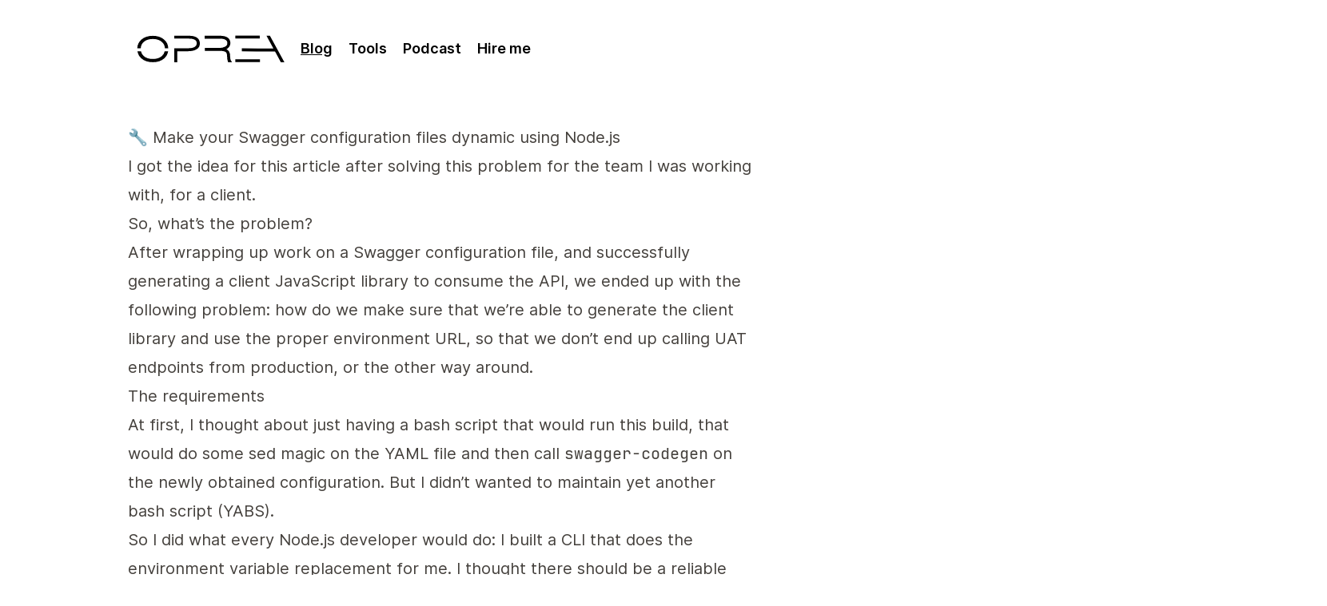

--- FILE ---
content_type: text/html; charset=UTF-8
request_url: https://oprea.rocks/blog/use-env-vars-swagger-codegen?utm_source=blog_article_title
body_size: 5485
content:
<!doctype html>
<html class="no-js" lang="en-US">
<html><head>
    <meta charset="utf-8">
    <meta name="viewport" content="width=device-width, initial-scale=1">
    <link rel="apple-touch-icon" sizes="180x180" href="/icons/apple-touch-icon.png">
    <link rel="icon" type="image/png" sizes="32x32" href="/icons/favicon-32x32.png">
    <link rel="icon" type="image/png" sizes="16x16" href="/icons/favicon-16x16.png">
    <link rel="manifest" href="/site.webmanifest">
    <meta name="msapplication-TileColor" content="#da532c">
    <link rel="preload" href="/fonts/inter/inter-regular.woff2" type="font/woff2" />
    <link rel="preload" href="/fonts/inter/inter-semibold.woff2" type="font/woff2" />
    <link rel="preload" href="/fonts/inter/inter-extrabold.woff2" type="font/woff2" />
    <link rel="preload" href="/fonts/inter/inter-bold.woff2" type="font/woff2" />
    <link rel="preload" href="/fonts/inter/inter-medium.woff2" type="font/woff2" />
    <meta name="theme-color" content="#ffffff">

    <link rel="sitemap" type="application/xml" href="/sitemap.xml">

    
    
    
    
    
    <link href="/css/style.min.bf0ad5796d66be4127d76bb32ea39548cda1924fbdb6259cd24b280bae47c74f.css" rel="stylesheet" />

    
    

    
    <link rel="canonical" href="https://oprea.rocks/blog/use-env-vars-swagger-codegen.html">
    

    <meta property="og:title" content="🔧 Make your Swagger configuration files dynamic using Node.js" />
<meta property="og:description" content="This article teaches you how to use environment variables in your Swagger YAML configuration files to generate API client libraries that point to the proper endpoint.eve
" />
<meta property="og:type" content="article" />
<meta property="og:url" content="https://oprea.rocks/blog/use-env-vars-swagger-codegen.html" /><meta property="article:section" content="blog" />
<meta property="article:published_time" content="2018-06-27T16:50:00+00:00" />
<meta property="article:modified_time" content="2018-06-27T16:50:00+00:00" />

    <meta name="twitter:card" content="summary"/>
<meta name="twitter:title" content="🔧 Make your Swagger configuration files dynamic using Node.js"/>
<meta name="twitter:description" content="This article teaches you how to use environment variables in your Swagger YAML configuration files to generate API client libraries that point to the proper endpoint.eve
"/>


    <title>Adrian OPREA | Remote Full Stack Software Engineer | 🔧 Make your Swagger configuration files dynamic using Node.js</title>
    <meta name="theme-color" content="#fafafa">
</head>
<body>
        <div class="flex flex-col min-h-screen">
            <div class="p-8 w-full max-w-5xl m-auto">

<header class="flex flex-col sm:flex-row w-full justify-start sm:items-center">
    <a href="/">
        <img class="w-52" src="/images/logo.svg" alt="logo" />
    </a>
    <nav id="nav" class="main-nav">
        <ul>
        
            
            
                <li class="inline-block active">
                    <a class="nav-item" href="/blog">
                        
                        Blog
                    </a>
                </li>
            
        
            
            
                <li class="inline-block ">
                    <a class="nav-item" href="/tools">
                        
                        Tools
                    </a>
                </li>
            
        
            
            
                <li class="inline-block ">
                    <a class="nav-item" href="/podcast">
                        
                        Podcast
                    </a>
                </li>
            
        
            
            
                <li class="inline-block ">
                    <a class="nav-item" href="/hire">
                        
                        Hire me
                    </a>
                </li>
            
        
        </ul>
    </nav>
</header>
</div>
            <div class="p-8 flex-1 w-full max-w-5xl m-auto">
<article class="prose-stone prose md:prose-xl">
  <header>
    <h1>🔧 Make your Swagger configuration files dynamic using Node.js</h1>
  </header>

  <main><p>I got the idea for this article after solving this problem for the team I was working with, for a client.</p>
<h2 id="so-whats-the-problem">So, what&rsquo;s the problem?</h2>
<p>After wrapping up work on a Swagger configuration file, and successfully generating a client JavaScript library to consume the API, we ended up with the following problem: how do we make sure that we&rsquo;re able to generate the client library and use the proper environment URL, so that we don&rsquo;t end up calling UAT endpoints from production, or the other way around.</p>
<h2 id="the-requirements">The requirements</h2>
<p>At first, I thought about just having a bash script that would run this build, that would do some <a href="https://www.gnu.org/software/sed/manual/sed.html">sed</a> magic on the YAML file and then call <code>swagger-codegen</code> on the newly obtained configuration. But I didn&rsquo;t wanted to maintain yet another bash script (YABS).</p>
<p>So I did what every Node.js developer would do: I built a CLI that does the environment variable replacement for me. I thought there should be a reliable and simple library, or set of libraries, that I could use to build a simple command-line interface.</p>
<p>So the final requirements for my CLI tool were as follows:</p>
<ol>
<li>Should be run from the command line</li>
<li>Should take a YAML input file and should populate every environment variable name with the value provided in a config file</li>
<li>Should output a new YAML config file and not overwrite the old one</li>
<li>Should call <code>swagger-codegen</code> with the new config file and generate a client API</li>
</ol>
<p>The last step was not necessary, since I now believe it would have been better to leave this to the end-user to decide, but hell, it&rsquo;s better than not doing anything.</p>
<h2 id="technical-choices">Technical choices</h2>
<p>This was not the type of task that would make me have to go into a cave for two weeks and come out with a 30-page Word document with the conclusions of a technical spike, and a prototype.</p>
<p>If what I need is simple CLI tool that would take YAML as input do something with it and spit out YAML, back, then I need libraries to accomplish the following tasks:</p>
<ol>
<li>Command line arguments reading — surely there must be a reliable CLI abstraction since there are more Node.js CLI tools than Java versions.</li>
<li>YAML parsing and serialization — pretty popular data format.</li>
<li>Environment variable / config parsing — DotEnv, that&rsquo;s it!</li>
<li>String interpolation or property replacement — I was a bit unsure here.</li>
</ol>
<p>I don&rsquo;t mean to say that I did not think about my technical choices, but I built this project in about 30 minutes, testing included. I did, nevertheless, applied a simplified version the principles I outlined in my article, <a href="https://oprea.rocks/blog/top-5-things-to-consider-when-choosing-a-new-technology">Top 5 things to consider when choosing a new technology</a>.</p>
<p>So here are the libraries I used to build this small project.</p>
<h3 id="cli--npmhttpswwwnpmjscompackagecli">CLI — <a href="https://www.npmjs.com/package/cli">NPM</a></h3>
<p>As I said, because there are so many CLI tools build with Node.js, I just took the first library that had a decent number of downloads, and that looked like it provides good abstractions for working with the command line.</p>
<p>This was the first thing that attracted me to this specific library. I had to write ver little code to make it work.</p>
<h3 id="dotenv--npmhttpswwwnpmjscompackagedotenv">dotenv — <a href="https://www.npmjs.com/package/dotenv">NPM</a></h3>
<p>This was a no-brainer for me. I&rsquo;ve been using <code>dotenv</code> since around mid-2015 and I absolutely cannot live without it if I&rsquo;m doing any work that requires me to set even one environment variable — sorry people who think that I should do it another way, it&rsquo;s just like jQuery for environment variables.</p>
<h3 id="js-yaml--npmhttpswwwnpmjscompackagejs-yaml">js-yaml — <a href="https://www.npmjs.com/package/js-yaml">NPM</a></h3>
<p>I pondered a bit on this one, because I had a hard time understanding its documentation on the first go. I was also talking to two team members and explaining to them what I was doing. I got the gist of it once I sat for 5 minutes in silence and read through the documentation, carefully. The main issue I had with it was related to the fact that I forgot to convert the JavaScript string after interpolating the env vars, back to a JavaScript object. So it errored all over the place until I figured out what I was doing wrong.</p>
<h3 id="shellsubstitute--npmhttpswwwnpmjscompackageshellsubstitute">shellsubstitute — <a href="https://www.npmjs.com/package/shellsubstitute">NPM</a></h3>
<p>Didn&rsquo;t have to look a lot for this one since there aren&rsquo;t a lot of modules on NPM that do this. While I&rsquo;m writing this, I realise that I could have also used Lodash&rsquo;s <code>template</code> function and it would have done the same thing, but I feel just fine with this technical decision.</p>
<p>In my case, it takes whatever it finds on <code>process.env</code> and pumps it into the JSON string that results from stringifying what js-yaml returns after parsing the YAML config file.</p>
<p>The end result is this script below. If you&rsquo;d like to find out more about the script and go through a &ldquo;code review&rdquo; of it, feel free to also check out the video I uploaded last week, on YouTube — <a href="https://youtu.be/7JtZO3XvU8U">🔧 Make your Swagger configuration files dynamic using Node.js</a>.</p>
<div class="highlight"><pre tabindex="0" style="color:#f8f8f2;background-color:#272822;-moz-tab-size:4;-o-tab-size:4;tab-size:4;"><code class="language-javascript" data-lang="javascript"><span style="display:flex;"><span><span style="color:#75715e">// create-swagger-client.js
</span></span></span><span style="display:flex;"><span><span style="color:#75715e"></span>
</span></span><span style="display:flex;"><span><span style="color:#960050;background-color:#1e0010">#</span><span style="color:#f92672">!</span><span style="color:#960050;background-color:#1e0010">/usr/bin/env node</span>
</span></span><span style="display:flex;"><span>
</span></span><span style="display:flex;"><span><span style="color:#66d9ef">const</span> <span style="color:#a6e22e">dotenv</span> <span style="color:#f92672">=</span> <span style="color:#a6e22e">require</span>(<span style="color:#e6db74">&#39;dotenv&#39;</span>).<span style="color:#a6e22e">config</span>({
</span></span><span style="display:flex;"><span>  <span style="color:#a6e22e">path</span><span style="color:#f92672">:</span> <span style="color:#e6db74">`</span><span style="color:#e6db74">${</span><span style="color:#a6e22e">__dirname</span><span style="color:#e6db74">}</span><span style="color:#e6db74">/.swagger_vars.env`</span>
</span></span><span style="display:flex;"><span>});
</span></span><span style="display:flex;"><span><span style="color:#66d9ef">const</span> <span style="color:#a6e22e">fs</span> <span style="color:#f92672">=</span> <span style="color:#a6e22e">require</span>(<span style="color:#e6db74">&#39;fs&#39;</span>);
</span></span><span style="display:flex;"><span><span style="color:#66d9ef">const</span> <span style="color:#a6e22e">path</span> <span style="color:#f92672">=</span> <span style="color:#a6e22e">require</span>(<span style="color:#e6db74">&#39;path&#39;</span>);
</span></span><span style="display:flex;"><span><span style="color:#66d9ef">const</span> <span style="color:#a6e22e">cli</span> <span style="color:#f92672">=</span> <span style="color:#a6e22e">require</span>(<span style="color:#e6db74">&#39;cli&#39;</span>);
</span></span><span style="display:flex;"><span><span style="color:#66d9ef">const</span> <span style="color:#a6e22e">yaml</span> <span style="color:#f92672">=</span> <span style="color:#a6e22e">require</span>(<span style="color:#e6db74">&#39;js-yaml&#39;</span>);
</span></span><span style="display:flex;"><span><span style="color:#66d9ef">const</span> <span style="color:#a6e22e">substitute</span> <span style="color:#f92672">=</span> <span style="color:#a6e22e">require</span>(<span style="color:#e6db74">&#39;shellsubstitute&#39;</span>);
</span></span><span style="display:flex;"><span>
</span></span><span style="display:flex;"><span><span style="color:#66d9ef">const</span> <span style="color:#a6e22e">OUTPUT_FILE_WITH_ENV_VARS</span> <span style="color:#f92672">=</span> <span style="color:#e6db74">&#39;swagger-with-vars.yml&#39;</span>;
</span></span><span style="display:flex;"><span>
</span></span><span style="display:flex;"><span><span style="color:#66d9ef">const</span> <span style="color:#a6e22e">options</span> <span style="color:#f92672">=</span> <span style="color:#a6e22e">cli</span>.<span style="color:#a6e22e">parse</span>({
</span></span><span style="display:flex;"><span>  <span style="color:#a6e22e">file</span><span style="color:#f92672">:</span> [<span style="color:#e6db74">&#39;f&#39;</span>, <span style="color:#e6db74">&#39;The YAML definition file&#39;</span>, <span style="color:#e6db74">&#39;file&#39;</span>],
</span></span><span style="display:flex;"><span>  <span style="color:#a6e22e">lang</span><span style="color:#f92672">:</span> [<span style="color:#e6db74">&#39;l&#39;</span>, <span style="color:#e6db74">&#39;The target language of the client library&#39;</span>, <span style="color:#e6db74">&#39;string&#39;</span>],
</span></span><span style="display:flex;"><span>  <span style="color:#a6e22e">output</span><span style="color:#f92672">:</span> [<span style="color:#e6db74">&#39;o&#39;</span>, <span style="color:#e6db74">&#39;The output path for the client library&#39;</span>, <span style="color:#e6db74">&#39;string&#39;</span>]
</span></span><span style="display:flex;"><span>});
</span></span><span style="display:flex;"><span>
</span></span><span style="display:flex;"><span><span style="color:#a6e22e">cli</span>.<span style="color:#a6e22e">spinner</span>(<span style="color:#e6db74">&#39;Working...&#39;</span>);
</span></span><span style="display:flex;"><span>
</span></span><span style="display:flex;"><span><span style="color:#66d9ef">const</span> <span style="color:#a6e22e">swaggerConfig</span> <span style="color:#f92672">=</span> <span style="color:#a6e22e">yaml</span>.<span style="color:#a6e22e">safeLoad</span>(<span style="color:#a6e22e">fs</span>.<span style="color:#a6e22e">readFileSync</span>(<span style="color:#a6e22e">path</span>.<span style="color:#a6e22e">join</span>(<span style="color:#a6e22e">__dirname</span>, <span style="color:#a6e22e">options</span>.<span style="color:#a6e22e">file</span>), <span style="color:#e6db74">&#39;utf-8&#39;</span>));
</span></span><span style="display:flex;"><span><span style="color:#66d9ef">const</span> <span style="color:#a6e22e">JSONconfigWithEnvVars</span> <span style="color:#f92672">=</span> <span style="color:#a6e22e">substitute</span>(<span style="color:#a6e22e">JSON</span>.<span style="color:#a6e22e">stringify</span>(<span style="color:#a6e22e">swaggerConfig</span>, <span style="color:#66d9ef">null</span>, <span style="color:#ae81ff">2</span>), <span style="color:#a6e22e">process</span>.<span style="color:#a6e22e">env</span>);
</span></span><span style="display:flex;"><span><span style="color:#66d9ef">const</span> <span style="color:#a6e22e">swaggerConfigWithEnvVars</span> <span style="color:#f92672">=</span> <span style="color:#a6e22e">yaml</span>.<span style="color:#a6e22e">safeDump</span>(<span style="color:#a6e22e">JSON</span>.<span style="color:#a6e22e">parse</span>(<span style="color:#a6e22e">JSONconfigWithEnvVars</span>));
</span></span><span style="display:flex;"><span><span style="color:#a6e22e">fs</span>.<span style="color:#a6e22e">writeFileSync</span>(<span style="color:#e6db74">`./</span><span style="color:#e6db74">${</span><span style="color:#a6e22e">OUTPUT_FILE_WITH_ENV_VARS</span><span style="color:#e6db74">}</span><span style="color:#e6db74">`</span>, <span style="color:#a6e22e">swaggerConfigWithEnvVars</span>);
</span></span><span style="display:flex;"><span>
</span></span><span style="display:flex;"><span><span style="color:#66d9ef">const</span> <span style="color:#a6e22e">success</span> <span style="color:#f92672">=</span> () =&gt; {
</span></span><span style="display:flex;"><span>  <span style="color:#a6e22e">cli</span>.<span style="color:#a6e22e">spinner</span>(<span style="color:#e6db74">&#39;Working... done!&#39;</span>, <span style="color:#66d9ef">true</span>);
</span></span><span style="display:flex;"><span>  <span style="color:#a6e22e">cli</span>.<span style="color:#a6e22e">ok</span>(<span style="color:#e6db74">`Finished generating client library: </span><span style="color:#e6db74">${</span><span style="color:#a6e22e">options</span>.<span style="color:#a6e22e">output</span><span style="color:#e6db74">}</span><span style="color:#e6db74">`</span>);
</span></span><span style="display:flex;"><span>}
</span></span><span style="display:flex;"><span>
</span></span><span style="display:flex;"><span><span style="color:#75715e">/**
</span></span></span><span style="display:flex;"><span><span style="color:#75715e"> * This is the error callback. Whenever an error occurs, this function is called.
</span></span></span><span style="display:flex;"><span><span style="color:#75715e"> * The reason success is called at the end is because the Java cli tool — swagger-codegen —
</span></span></span><span style="display:flex;"><span><span style="color:#75715e"> * dumps everything to stderr which tricks cli.js into thinking the command has failed.
</span></span></span><span style="display:flex;"><span><span style="color:#75715e"> *
</span></span></span><span style="display:flex;"><span><span style="color:#75715e"> * @see https://github.com/node-js-libs/cli/blob/master/cli.js#L1018
</span></span></span><span style="display:flex;"><span><span style="color:#75715e"> *
</span></span></span><span style="display:flex;"><span><span style="color:#75715e"> * @param error
</span></span></span><span style="display:flex;"><span><span style="color:#75715e"> * @param stdout
</span></span></span><span style="display:flex;"><span><span style="color:#75715e"> */</span>
</span></span><span style="display:flex;"><span><span style="color:#66d9ef">const</span> <span style="color:#a6e22e">error</span> <span style="color:#f92672">=</span> (<span style="color:#a6e22e">error</span>, <span style="color:#a6e22e">stdout</span>) =&gt; {
</span></span><span style="display:flex;"><span>  <span style="color:#66d9ef">if</span> (<span style="color:#a6e22e">error</span> <span style="color:#66d9ef">instanceof</span> Error) {
</span></span><span style="display:flex;"><span>    <span style="color:#a6e22e">cli</span>.<span style="color:#a6e22e">spinner</span>(<span style="color:#e6db74">&#39;Working... not...!&#39;</span>, <span style="color:#66d9ef">true</span>);
</span></span><span style="display:flex;"><span>    <span style="color:#a6e22e">cli</span>.<span style="color:#a6e22e">fatal</span>(<span style="color:#a6e22e">error</span>);
</span></span><span style="display:flex;"><span>  }
</span></span><span style="display:flex;"><span>
</span></span><span style="display:flex;"><span>  <span style="color:#75715e">//! Called because Java!
</span></span></span><span style="display:flex;"><span><span style="color:#75715e"></span>  <span style="color:#a6e22e">success</span>();
</span></span><span style="display:flex;"><span>}
</span></span><span style="display:flex;"><span>
</span></span><span style="display:flex;"><span><span style="color:#a6e22e">cli</span>.<span style="color:#a6e22e">exec</span>(<span style="color:#e6db74">`swagger-codegen generate -i </span><span style="color:#e6db74">${</span><span style="color:#a6e22e">OUTPUT_FILE_WITH_ENV_VARS</span><span style="color:#e6db74">}</span><span style="color:#e6db74"> -l </span><span style="color:#e6db74">${</span><span style="color:#a6e22e">options</span>.<span style="color:#a6e22e">lang</span><span style="color:#e6db74">}</span><span style="color:#e6db74"> -o </span><span style="color:#e6db74">${</span><span style="color:#a6e22e">options</span>.<span style="color:#a6e22e">output</span><span style="color:#e6db74">}</span><span style="color:#e6db74">`</span>, <span style="color:#a6e22e">success</span>, <span style="color:#a6e22e">error</span>);
</span></span></code></pre></div><p>For this code to work, you also need <code>package.json</code> and the environment variables file. You can find everything on GitHub — <a href="https://github.com/oprearocks/swagger-codegen-with-env-vars/">oprearocks/swagger-environment-variables</a>.</p>
<p>If you end up using this, or if this article or the video helps you in any way, please let me know. Any feedback is appreciated.</p>
<p>Cheers!</p>
</main>

  <footer class="mt-24">
    
    

    <div class="mt-24"><div class="article-pagination">
	
	<a class='pagination-link' href='https://oprea.rocks/blog/related-articles-gatsby-js?ref=footer'>« How I reduced the bounce rate on my GatsbyJS...</a>
	

	
	<a class='pagination-link' href='https://oprea.rocks/blog/how-i-built-a-product-that-failed-and-won?ref=footer'>How I built a product that failed and won »</a>
	
</div>
</div>
  </footer>
</article>

            </div>
            <div class="p-8 w-full max-w-5xl m-auto"><small class="text-center text-gray-500">Copyright (c) 2023 Adrian Oprea. All rights reserved.</small>
</div>
        </div>
<script async src="https://www.googletagmanager.com/gtag/js?id=G-35RH668TLF"></script>
<script>
var doNotTrack = false;
if (!doNotTrack) {
	window.dataLayer = window.dataLayer || [];
	function gtag(){dataLayer.push(arguments);}
	gtag('js', new Date());
	gtag('config', 'G-35RH668TLF', { 'anonymize_ip': false });
}
</script>


<script src="/js/vendor/modernizr-3.11.2.min.js"></script>
<script defer src="https://static.cloudflareinsights.com/beacon.min.js/vcd15cbe7772f49c399c6a5babf22c1241717689176015" integrity="sha512-ZpsOmlRQV6y907TI0dKBHq9Md29nnaEIPlkf84rnaERnq6zvWvPUqr2ft8M1aS28oN72PdrCzSjY4U6VaAw1EQ==" data-cf-beacon='{"version":"2024.11.0","token":"18b29d17180445bebf023129dad9b402","r":1,"server_timing":{"name":{"cfCacheStatus":true,"cfEdge":true,"cfExtPri":true,"cfL4":true,"cfOrigin":true,"cfSpeedBrain":true},"location_startswith":null}}' crossorigin="anonymous"></script>
</body>
</html>


--- FILE ---
content_type: text/css; charset=UTF-8
request_url: https://oprea.rocks/css/style.min.bf0ad5796d66be4127d76bb32ea39548cda1924fbdb6259cd24b280bae47c74f.css
body_size: 6633
content:
@font-face{font-family:inter;font-style:normal;font-weight:100;font-display:swap;src:url(/fonts/Inter/Inter-Thin.woff2?v=3.19)format("woff2"),url(/fonts/Inter/Inter-Thin.woff?v=3.19)format("woff")}@font-face{font-family:inter;font-style:italic;font-weight:100;font-display:swap;src:url(/fonts/Inter/Inter-ThinItalic.woff2?v=3.19)format("woff2"),url(/fonts/Inter/Inter-ThinItalic.woff?v=3.19)format("woff")}@font-face{font-family:inter;font-style:normal;font-weight:200;font-display:swap;src:url(/fonts/Inter/Inter-ExtraLight.woff2?v=3.19)format("woff2"),url(/fonts/Inter/Inter-ExtraLight.woff?v=3.19)format("woff")}@font-face{font-family:inter;font-style:italic;font-weight:200;font-display:swap;src:url(/fonts/Inter/Inter-ExtraLightItalic.woff2?v=3.19)format("woff2"),url(/fonts/Inter/Inter-ExtraLightItalic.woff?v=3.19)format("woff")}@font-face{font-family:inter;font-style:normal;font-weight:300;font-display:swap;src:url(/fonts/Inter/Inter-Light.woff2?v=3.19)format("woff2"),url(/fonts/Inter/Inter-Light.woff?v=3.19)format("woff")}@font-face{font-family:inter;font-style:italic;font-weight:300;font-display:swap;src:url(/fonts/Inter/Inter-LightItalic.woff2?v=3.19)format("woff2"),url(/fonts/Inter/Inter-LightItalic.woff?v=3.19)format("woff")}@font-face{font-family:inter;font-style:normal;font-weight:400;font-display:swap;src:url(/fonts/Inter/Inter-Regular.woff2?v=3.19)format("woff2"),url(/fonts/Inter/Inter-Regular.woff?v=3.19)format("woff")}@font-face{font-family:inter;font-style:italic;font-weight:400;font-display:swap;src:url(/fonts/Inter/Inter-Italic.woff2?v=3.19)format("woff2"),url(/fonts/Inter/Inter-Italic.woff?v=3.19)format("woff")}@font-face{font-family:inter;font-style:normal;font-weight:500;font-display:swap;src:url(/fonts/Inter/Inter-Medium.woff2?v=3.19)format("woff2"),url(/fonts/Inter/Inter-Medium.woff?v=3.19)format("woff")}@font-face{font-family:inter;font-style:italic;font-weight:500;font-display:swap;src:url(/fonts/Inter/Inter-MediumItalic.woff2?v=3.19)format("woff2"),url(/fonts/Inter/Inter-MediumItalic.woff?v=3.19)format("woff")}@font-face{font-family:inter;font-style:normal;font-weight:600;font-display:swap;src:url(/fonts/Inter/Inter-SemiBold.woff2?v=3.19)format("woff2"),url(/fonts/Inter/Inter-SemiBold.woff?v=3.19)format("woff")}@font-face{font-family:inter;font-style:italic;font-weight:600;font-display:swap;src:url(/fonts/Inter/Inter-SemiBoldItalic.woff2?v=3.19)format("woff2"),url(/fonts/Inter/Inter-SemiBoldItalic.woff?v=3.19)format("woff")}@font-face{font-family:inter;font-style:normal;font-weight:700;font-display:swap;src:url(/fonts/Inter/Inter-Bold.woff2?v=3.19)format("woff2"),url(/fonts/Inter/Inter-Bold.woff?v=3.19)format("woff")}@font-face{font-family:inter;font-style:italic;font-weight:700;font-display:swap;src:url(/fonts/Inter/Inter-BoldItalic.woff2?v=3.19)format("woff2"),url(/fonts/Inter/Inter-BoldItalic.woff?v=3.19)format("woff")}@font-face{font-family:inter;font-style:normal;font-weight:800;font-display:swap;src:url(/fonts/Inter/Inter-ExtraBold.woff2?v=3.19)format("woff2"),url(/fonts/Inter/Inter-ExtraBold.woff?v=3.19)format("woff")}@font-face{font-family:inter;font-style:italic;font-weight:800;font-display:swap;src:url(/fonts/Inter/Inter-ExtraBoldItalic.woff2?v=3.19)format("woff2"),url(/fonts/Inter/Inter-ExtraBoldItalic.woff?v=3.19)format("woff")}@font-face{font-family:inter;font-style:normal;font-weight:900;font-display:swap;src:url(/fonts/Inter/Inter-Black.woff2?v=3.19)format("woff2"),url(/fonts/Inter/Inter-Black.woff?v=3.19)format("woff")}@font-face{font-family:inter;font-style:italic;font-weight:900;font-display:swap;src:url(/fonts/Inter/Inter-BlackItalic.woff2?v=3.19)format("woff2"),url(/fonts/Inter/Inter-BlackItalic.woff?v=3.19)format("woff")}@font-face{font-family:inter var;font-weight:100 900;font-display:swap;font-style:normal;font-named-instance:'Regular';src:url(/fonts/Inter/Inter-roman.var.woff2?v=3.19)format("woff2")}@font-face{font-family:inter var;font-weight:100 900;font-display:swap;font-style:italic;font-named-instance:'Italic';src:url(/fonts/Inter/Inter-italic.var.woff2?v=3.19)format("woff2")}@font-face{font-family:inter var experimental;font-weight:100 900;font-display:swap;font-style:oblique 0 10deg;src:url(/fonts/Inter/Inter.var.woff2?v=3.19)format("woff2")}@font-face{font-family:jetbrainsmono;font-style:normal;font-weight:100;font-display:swap;src:url(/fonts/JetBrainsMono/JetBrainsMono-Thin.woff2?v=3.19)format("woff2"),url(/fonts/JetBrainsMono/JetBrainsMono-Thin.woff?v=3.19)format("woff")}@font-face{font-family:jetbrainsmono;font-style:italic;font-weight:100;font-display:swap;src:url(/fonts/JetBrainsMono/JetBrainsMono-ThinItalic.woff2?v=3.19)format("woff2"),url(/fonts/JetBrainsMono/JetBrainsMono-ThinItalic.woff?v=3.19)format("woff")}@font-face{font-family:jetbrainsmono;font-style:normal;font-weight:200;font-display:swap;src:url(/fonts/JetBrainsMono/JetBrainsMono-ExtraLight.woff2?v=3.19)format("woff2"),url(/fonts/JetBrainsMono/JetBrainsMono-ExtraLight.woff?v=3.19)format("woff")}@font-face{font-family:jetbrainsmono;font-style:italic;font-weight:200;font-display:swap;src:url(/fonts/JetBrainsMono/JetBrainsMono-ExtraLightItalic.woff2?v=3.19)format("woff2"),url(/fonts/JetBrainsMono/JetBrainsMono-ExtraLightItalic.woff?v=3.19)format("woff")}@font-face{font-family:jetbrainsmono;font-style:normal;font-weight:300;font-display:swap;src:url(/fonts/JetBrainsMono/JetBrainsMono-Light.woff2?v=3.19)format("woff2"),url(/fonts/JetBrainsMono/JetBrainsMono-Light.woff?v=3.19)format("woff")}@font-face{font-family:jetbrainsmono;font-style:italic;font-weight:300;font-display:swap;src:url(/fonts/JetBrainsMono/JetBrainsMono-LightItalic.woff2?v=3.19)format("woff2"),url(/fonts/JetBrainsMono/JetBrainsMono-LightItalic.woff?v=3.19)format("woff")}@font-face{font-family:jetbrainsmono;font-style:normal;font-weight:400;font-display:swap;src:url(/fonts/JetBrainsMono/JetBrainsMono-Regular.woff2?v=3.19)format("woff2"),url(/fonts/JetBrainsMono/JetBrainsMono-Regular.woff?v=3.19)format("woff")}@font-face{font-family:jetbrainsmono;font-style:italic;font-weight:400;font-display:swap;src:url(/fonts/JetBrainsMono/JetBrainsMono-Italic.woff2?v=3.19)format("woff2"),url(/fonts/JetBrainsMono/JetBrainsMono-Italic.woff?v=3.19)format("woff")}@font-face{font-family:jetbrainsmono;font-style:normal;font-weight:500;font-display:swap;src:url(/fonts/JetBrainsMono/JetBrainsMono-Medium.woff2?v=3.19)format("woff2"),url(/fonts/JetBrainsMono/JetBrainsMono-Medium.woff?v=3.19)format("woff")}@font-face{font-family:jetbrainsmono;font-style:italic;font-weight:500;font-display:swap;src:url(/fonts/JetBrainsMono/JetBrainsMono-MediumItalic.woff2?v=3.19)format("woff2"),url(/fonts/JetBrainsMono/JetBrainsMono-MediumItalic.woff?v=3.19)format("woff")}@font-face{font-family:jetbrainsmono;font-style:normal;font-weight:600;font-display:swap;src:url(/fonts/JetBrainsMono/JetBrainsMono-SemiBold.woff2?v=3.19)format("woff2"),url(/fonts/JetBrainsMono/JetBrainsMono-SemiBold.woff?v=3.19)format("woff")}@font-face{font-family:jetbrainsmono;font-style:italic;font-weight:600;font-display:swap;src:url(/fonts/JetBrainsMono/JetBrainsMono-SemiBoldItalic.woff2?v=3.19)format("woff2"),url(/fonts/JetBrainsMono/JetBrainsMono-SemiBoldItalic.woff?v=3.19)format("woff")}@font-face{font-family:jetbrainsmono;font-style:normal;font-weight:700;font-display:swap;src:url(/fonts/JetBrainsMono/JetBrainsMono-Bold.woff2?v=3.19)format("woff2"),url(/fonts/JetBrainsMono/JetBrainsMono-Bold.woff?v=3.19)format("woff")}@font-face{font-family:jetbrainsmono;font-style:italic;font-weight:700;font-display:swap;src:url(/fonts/JetBrainsMono/JetBrainsMono-BoldItalic.woff2?v=3.19)format("woff2"),url(/fonts/JetBrainsMono/JetBrainsMono-BoldItalic.woff?v=3.19)format("woff")}@font-face{font-family:jetbrainsmono;font-style:normal;font-weight:800;font-display:swap;src:url(/fonts/JetBrainsMono/JetBrainsMono-ExtraBold.woff2?v=3.19)format("woff2"),url(/fonts/JetBrainsMono/JetBrainsMono-ExtraBold.woff?v=3.19)format("woff")}@font-face{font-family:jetbrainsmono;font-style:italic;font-weight:800;font-display:swap;src:url(/fonts/JetBrainsMono/JetBrainsMono-ExtraBoldItalic.woff2?v=3.19)format("woff2"),url(/fonts/JetBrainsMono/JetBrainsMono-ExtraBoldItalic.woff?v=3.19)format("woff")}@font-face{font-family:jetbrainsmono;font-style:normal;font-weight:900;font-display:swap;src:url(/fonts/JetBrainsMono/JetBrainsMono-Black.woff2?v=3.19)format("woff2"),url(/fonts/JetBrainsMono/JetBrainsMono-Black.woff?v=3.19)format("woff")}@font-face{font-family:jetbrainsmono;font-style:italic;font-weight:900;font-display:swap;src:url(/fonts/JetBrainsMono/JetBrainsMono-BlackItalic.woff2?v=3.19)format("woff2"),url(/fonts/JetBrainsMono/JetBrainsMono-BlackItalic.woff?v=3.19)format("woff")}*,::before,::after{box-sizing:border-box;border-width:0;border-style:solid;border-color:#e5e7eb}::before,::after{--tw-content:''}html{line-height:1.5;-webkit-text-size-adjust:100%;-moz-tab-size:4;-o-tab-size:4;tab-size:4;font-family:Inter,Inter var,ui-sans-serif,system-ui,-apple-system,BlinkMacSystemFont,Segoe UI,Roboto,Helvetica Neue,Arial,Noto Sans,sans-serif,Apple Color Emoji,Segoe UI Emoji,Segoe UI Symbol,Noto Color Emoji;font-feature-settings:normal;font-variation-settings:normal}body{margin:0;line-height:inherit}hr{height:0;color:inherit;border-top-width:1px}abbr:where([title]){-webkit-text-decoration:underline dotted;text-decoration:underline dotted}h1,h2,h3,h4,h5,h6{font-size:inherit;font-weight:inherit}a{color:inherit;text-decoration:inherit}b,strong{font-weight:bolder}code,kbd,samp,pre{font-family:JetBrainsMono;font-feature-settings:normal;font-variation-settings:normal;font-size:1em}small{font-size:80%}sub,sup{font-size:75%;line-height:0;position:relative;vertical-align:baseline}sub{bottom:-.25em}sup{top:-.5em}table{text-indent:0;border-color:inherit;border-collapse:collapse}button,input,optgroup,select,textarea{font-family:inherit;font-feature-settings:inherit;font-variation-settings:inherit;font-size:100%;font-weight:inherit;line-height:inherit;color:inherit;margin:0;padding:0}button,select{text-transform:none}button,[type=button],[type=reset],[type=submit]{-webkit-appearance:button;background-color:transparent;background-image:none}:-moz-focusring{outline:auto}:-moz-ui-invalid{box-shadow:none}progress{vertical-align:baseline}::-webkit-inner-spin-button,::-webkit-outer-spin-button{height:auto}[type=search]{-webkit-appearance:textfield;outline-offset:-2px}::-webkit-search-decoration{-webkit-appearance:none}::-webkit-file-upload-button{-webkit-appearance:button;font:inherit}summary{display:list-item}blockquote,dl,dd,h1,h2,h3,h4,h5,h6,hr,figure,p,pre{margin:0}fieldset{margin:0;padding:0}legend{padding:0}ol,ul,menu{list-style:none;margin:0;padding:0}dialog{padding:0}textarea{resize:vertical}input::-moz-placeholder,textarea::-moz-placeholder{opacity:1;color:#9ca3af}input::placeholder,textarea::placeholder{opacity:1;color:#9ca3af}button,[role=button]{cursor:pointer}:disabled{cursor:default}img,svg,video,canvas,audio,iframe,embed,object{display:block;vertical-align:middle}img,video{max-width:100%;height:auto}[hidden]{display:none}[type=text],input:where(:not([type])),[type=email],[type=url],[type=password],[type=number],[type=date],[type=datetime-local],[type=month],[type=search],[type=tel],[type=time],[type=week],[multiple],textarea,select{-webkit-appearance:none;-moz-appearance:none;appearance:none;background-color:#fff;border-color:#6b7280;border-width:1px;border-radius:0;padding-top:.5rem;padding-right:.75rem;padding-bottom:.5rem;padding-left:.75rem;font-size:1rem;line-height:1.5rem;--tw-shadow:0 0 #0000}[type=text]:focus,input:where(:not([type])):focus,[type=email]:focus,[type=url]:focus,[type=password]:focus,[type=number]:focus,[type=date]:focus,[type=datetime-local]:focus,[type=month]:focus,[type=search]:focus,[type=tel]:focus,[type=time]:focus,[type=week]:focus,[multiple]:focus,textarea:focus,select:focus{outline:2px solid transparent;outline-offset:2px;--tw-ring-inset:var(--tw-empty,/*!*/ /*!*/);--tw-ring-offset-width:0px;--tw-ring-offset-color:#fff;--tw-ring-color:#2563eb;--tw-ring-offset-shadow:var(--tw-ring-inset) 0 0 0 var(--tw-ring-offset-width) var(--tw-ring-offset-color);--tw-ring-shadow:var(--tw-ring-inset) 0 0 0 calc(1px + var(--tw-ring-offset-width)) var(--tw-ring-color);box-shadow:var(--tw-ring-offset-shadow),var(--tw-ring-shadow),var(--tw-shadow);border-color:#2563eb}input::-moz-placeholder,textarea::-moz-placeholder{color:#6b7280;opacity:1}input::placeholder,textarea::placeholder{color:#6b7280;opacity:1}::-webkit-datetime-edit-fields-wrapper{padding:0}::-webkit-date-and-time-value{min-height:1.5em;text-align:inherit}::-webkit-datetime-edit{display:inline-flex}::-webkit-datetime-edit,::-webkit-datetime-edit-year-field,::-webkit-datetime-edit-month-field,::-webkit-datetime-edit-day-field,::-webkit-datetime-edit-hour-field,::-webkit-datetime-edit-minute-field,::-webkit-datetime-edit-second-field,::-webkit-datetime-edit-millisecond-field,::-webkit-datetime-edit-meridiem-field{padding-top:0;padding-bottom:0}select{background-image:url("data:image/svg+xml,%3csvg xmlns='http://www.w3.org/2000/svg' fill='none' viewBox='0 0 20 20'%3e%3cpath stroke='%236b7280' stroke-linecap='round' stroke-linejoin='round' stroke-width='1.5' d='M6 8l4 4 4-4'/%3e%3c/svg%3e");background-position:right .5rem center;background-repeat:no-repeat;background-size:1.5em 1.5em;padding-right:2.5rem;-webkit-print-color-adjust:exact;print-color-adjust:exact}[multiple],[size]:where(select:not([size="1"])){background-image:initial;background-position:initial;background-repeat:unset;background-size:initial;padding-right:.75rem;-webkit-print-color-adjust:unset;print-color-adjust:unset}[type=checkbox],[type=radio]{-webkit-appearance:none;-moz-appearance:none;appearance:none;padding:0;-webkit-print-color-adjust:exact;print-color-adjust:exact;display:inline-block;vertical-align:middle;background-origin:border-box;-webkit-user-select:none;-moz-user-select:none;user-select:none;flex-shrink:0;height:1rem;width:1rem;color:#2563eb;background-color:#fff;border-color:#6b7280;border-width:1px;--tw-shadow:0 0 #0000}[type=checkbox]{border-radius:0}[type=radio]{border-radius:100%}[type=checkbox]:focus,[type=radio]:focus{outline:2px solid transparent;outline-offset:2px;--tw-ring-inset:var(--tw-empty,/*!*/ /*!*/);--tw-ring-offset-width:2px;--tw-ring-offset-color:#fff;--tw-ring-color:#2563eb;--tw-ring-offset-shadow:var(--tw-ring-inset) 0 0 0 var(--tw-ring-offset-width) var(--tw-ring-offset-color);--tw-ring-shadow:var(--tw-ring-inset) 0 0 0 calc(2px + var(--tw-ring-offset-width)) var(--tw-ring-color);box-shadow:var(--tw-ring-offset-shadow),var(--tw-ring-shadow),var(--tw-shadow)}[type=checkbox]:checked,[type=radio]:checked{border-color:transparent;background-color:currentColor;background-size:100% 100%;background-position:50%;background-repeat:no-repeat}[type=checkbox]:checked{background-image:url("data:image/svg+xml,%3csvg viewBox='0 0 16 16' fill='white' xmlns='http://www.w3.org/2000/svg'%3e%3cpath d='M12.207 4.793a1 1 0 010 1.414l-5 5a1 1 0 01-1.414 0l-2-2a1 1 0 011.414-1.414L6.5 9.086l4.293-4.293a1 1 0 011.414 0z'/%3e%3c/svg%3e")}@media(forced-colors:active){[type=checkbox]:checked{-webkit-appearance:auto;-moz-appearance:auto;appearance:auto}}[type=radio]:checked{background-image:url("data:image/svg+xml,%3csvg viewBox='0 0 16 16' fill='white' xmlns='http://www.w3.org/2000/svg'%3e%3ccircle cx='8' cy='8' r='3'/%3e%3c/svg%3e")}@media(forced-colors:active){[type=radio]:checked{-webkit-appearance:auto;-moz-appearance:auto;appearance:auto}}[type=checkbox]:checked:hover,[type=checkbox]:checked:focus,[type=radio]:checked:hover,[type=radio]:checked:focus{border-color:transparent;background-color:currentColor}[type=checkbox]:indeterminate{background-image:url("data:image/svg+xml,%3csvg xmlns='http://www.w3.org/2000/svg' fill='none' viewBox='0 0 16 16'%3e%3cpath stroke='white' stroke-linecap='round' stroke-linejoin='round' stroke-width='2' d='M4 8h8'/%3e%3c/svg%3e");border-color:transparent;background-color:currentColor;background-size:100% 100%;background-position:50%;background-repeat:no-repeat}@media(forced-colors:active){[type=checkbox]:indeterminate{-webkit-appearance:auto;-moz-appearance:auto;appearance:auto}}[type=checkbox]:indeterminate:hover,[type=checkbox]:indeterminate:focus{border-color:transparent;background-color:currentColor}[type=file]{background:unset;border-color:inherit;border-width:0;border-radius:0;padding:0;font-size:unset;line-height:inherit}[type=file]:focus{outline:1px solid ButtonText;outline:1px auto -webkit-focus-ring-color}*,::before,::after{--tw-border-spacing-x:0;--tw-border-spacing-y:0;--tw-translate-x:0;--tw-translate-y:0;--tw-rotate:0;--tw-skew-x:0;--tw-skew-y:0;--tw-scale-x:1;--tw-scale-y:1;--tw-pan-x: ;--tw-pan-y: ;--tw-pinch-zoom: ;--tw-scroll-snap-strictness:proximity;--tw-gradient-from-position: ;--tw-gradient-via-position: ;--tw-gradient-to-position: ;--tw-ordinal: ;--tw-slashed-zero: ;--tw-numeric-figure: ;--tw-numeric-spacing: ;--tw-numeric-fraction: ;--tw-ring-inset: ;--tw-ring-offset-width:0px;--tw-ring-offset-color:#fff;--tw-ring-color:rgb(59 130 246 / 0.5);--tw-ring-offset-shadow:0 0 #0000;--tw-ring-shadow:0 0 #0000;--tw-shadow:0 0 #0000;--tw-shadow-colored:0 0 #0000;--tw-blur: ;--tw-brightness: ;--tw-contrast: ;--tw-grayscale: ;--tw-hue-rotate: ;--tw-invert: ;--tw-saturate: ;--tw-sepia: ;--tw-drop-shadow: ;--tw-backdrop-blur: ;--tw-backdrop-brightness: ;--tw-backdrop-contrast: ;--tw-backdrop-grayscale: ;--tw-backdrop-hue-rotate: ;--tw-backdrop-invert: ;--tw-backdrop-opacity: ;--tw-backdrop-saturate: ;--tw-backdrop-sepia: }::backdrop{--tw-border-spacing-x:0;--tw-border-spacing-y:0;--tw-translate-x:0;--tw-translate-y:0;--tw-rotate:0;--tw-skew-x:0;--tw-skew-y:0;--tw-scale-x:1;--tw-scale-y:1;--tw-pan-x: ;--tw-pan-y: ;--tw-pinch-zoom: ;--tw-scroll-snap-strictness:proximity;--tw-gradient-from-position: ;--tw-gradient-via-position: ;--tw-gradient-to-position: ;--tw-ordinal: ;--tw-slashed-zero: ;--tw-numeric-figure: ;--tw-numeric-spacing: ;--tw-numeric-fraction: ;--tw-ring-inset: ;--tw-ring-offset-width:0px;--tw-ring-offset-color:#fff;--tw-ring-color:rgb(59 130 246 / 0.5);--tw-ring-offset-shadow:0 0 #0000;--tw-ring-shadow:0 0 #0000;--tw-shadow:0 0 #0000;--tw-shadow-colored:0 0 #0000;--tw-blur: ;--tw-brightness: ;--tw-contrast: ;--tw-grayscale: ;--tw-hue-rotate: ;--tw-invert: ;--tw-saturate: ;--tw-sepia: ;--tw-drop-shadow: ;--tw-backdrop-blur: ;--tw-backdrop-brightness: ;--tw-backdrop-contrast: ;--tw-backdrop-grayscale: ;--tw-backdrop-hue-rotate: ;--tw-backdrop-invert: ;--tw-backdrop-opacity: ;--tw-backdrop-saturate: ;--tw-backdrop-sepia: }.container{width:100%}@media(min-width:640px){.container{max-width:640px}}@media(min-width:768px){.container{max-width:768px}}@media(min-width:1024px){.container{max-width:1024px}}@media(min-width:1280px){.container{max-width:1280px}}@media(min-width:1536px){.container{max-width:1536px}}.prose{color:var(--tw-prose-body);max-width:65ch}.prose :where(p):not(:where([class~=not-prose],[class~=not-prose] *)){margin-top:1.25em;margin-bottom:1.25em}.prose :where([class~=lead]):not(:where([class~=not-prose],[class~=not-prose] *)){color:var(--tw-prose-lead);font-size:1.25em;line-height:1.6;margin-top:1.2em;margin-bottom:1.2em}.prose :where(a):not(:where([class~=not-prose],[class~=not-prose] *)){color:var(--tw-prose-links);text-decoration:underline;font-weight:500}.prose :where(strong):not(:where([class~=not-prose],[class~=not-prose] *)){color:var(--tw-prose-bold);font-weight:600}.prose :where(a strong):not(:where([class~=not-prose],[class~=not-prose] *)){color:inherit}.prose :where(blockquote strong):not(:where([class~=not-prose],[class~=not-prose] *)){color:inherit}.prose :where(thead th strong):not(:where([class~=not-prose],[class~=not-prose] *)){color:inherit}.prose :where(ol):not(:where([class~=not-prose],[class~=not-prose] *)){list-style-type:decimal;margin-top:1.25em;margin-bottom:1.25em;padding-left:1.625em}.prose :where(ol[type=A]):not(:where([class~=not-prose],[class~=not-prose] *)){list-style-type:upper-alpha}.prose :where(ol[type=a]):not(:where([class~=not-prose],[class~=not-prose] *)){list-style-type:lower-alpha}.prose :where(ol[type=As]):not(:where([class~=not-prose],[class~=not-prose] *)){list-style-type:upper-alpha}.prose :where(ol[type=as]):not(:where([class~=not-prose],[class~=not-prose] *)){list-style-type:lower-alpha}.prose :where(ol[type=I]):not(:where([class~=not-prose],[class~=not-prose] *)){list-style-type:upper-roman}.prose :where(ol[type=i]):not(:where([class~=not-prose],[class~=not-prose] *)){list-style-type:lower-roman}.prose :where(ol[type=Is]):not(:where([class~=not-prose],[class~=not-prose] *)){list-style-type:upper-roman}.prose :where(ol[type=is]):not(:where([class~=not-prose],[class~=not-prose] *)){list-style-type:lower-roman}.prose :where(ol[type="1"]):not(:where([class~=not-prose],[class~=not-prose] *)){list-style-type:decimal}.prose :where(ul):not(:where([class~=not-prose],[class~=not-prose] *)){list-style-type:disc;margin-top:1.25em;margin-bottom:1.25em;padding-left:1.625em}.prose :where(ol>li):not(:where([class~=not-prose],[class~=not-prose] *))::marker{font-weight:400;color:var(--tw-prose-counters)}.prose :where(ul>li):not(:where([class~=not-prose],[class~=not-prose] *))::marker{color:var(--tw-prose-bullets)}.prose :where(dt):not(:where([class~=not-prose],[class~=not-prose] *)){color:var(--tw-prose-headings);font-weight:600;margin-top:1.25em}.prose :where(hr):not(:where([class~=not-prose],[class~=not-prose] *)){border-color:var(--tw-prose-hr);border-top-width:1px;margin-top:3em;margin-bottom:3em}.prose :where(blockquote):not(:where([class~=not-prose],[class~=not-prose] *)){font-weight:500;font-style:italic;color:var(--tw-prose-quotes);border-left-width:.25rem;border-left-color:var(--tw-prose-quote-borders);quotes:"\201C""\201D""\2018""\2019";margin-top:1.6em;margin-bottom:1.6em;padding-left:1em}.prose :where(blockquote p:first-of-type):not(:where([class~=not-prose],[class~=not-prose] *))::before{content:open-quote}.prose :where(blockquote p:last-of-type):not(:where([class~=not-prose],[class~=not-prose] *))::after{content:close-quote}.prose :where(h1):not(:where([class~=not-prose],[class~=not-prose] *)){color:var(--tw-prose-headings);font-weight:800;font-size:2.25em;margin-top:0;margin-bottom:.8888889em;line-height:1.1111111}.prose :where(h1 strong):not(:where([class~=not-prose],[class~=not-prose] *)){font-weight:900;color:inherit}.prose :where(h2):not(:where([class~=not-prose],[class~=not-prose] *)){color:var(--tw-prose-headings);font-weight:700;font-size:1.5em;margin-top:2em;margin-bottom:1em;line-height:1.3333333}.prose :where(h2 strong):not(:where([class~=not-prose],[class~=not-prose] *)){font-weight:800;color:inherit}.prose :where(h3):not(:where([class~=not-prose],[class~=not-prose] *)){color:var(--tw-prose-headings);font-weight:600;font-size:1.25em;margin-top:1.6em;margin-bottom:.6em;line-height:1.6}.prose :where(h3 strong):not(:where([class~=not-prose],[class~=not-prose] *)){font-weight:700;color:inherit}.prose :where(h4):not(:where([class~=not-prose],[class~=not-prose] *)){color:var(--tw-prose-headings);font-weight:600;margin-top:1.5em;margin-bottom:.5em;line-height:1.5}.prose :where(h4 strong):not(:where([class~=not-prose],[class~=not-prose] *)){font-weight:700;color:inherit}.prose :where(img):not(:where([class~=not-prose],[class~=not-prose] *)){margin-top:2em;margin-bottom:2em}.prose :where(picture):not(:where([class~=not-prose],[class~=not-prose] *)){display:block;margin-top:2em;margin-bottom:2em}.prose :where(kbd):not(:where([class~=not-prose],[class~=not-prose] *)){font-weight:500;font-family:inherit;color:var(--tw-prose-kbd);box-shadow:0 0 0 1px rgb(var(--tw-prose-kbd-shadows)/10%),0 3px rgb(var(--tw-prose-kbd-shadows)/10%);font-size:.875em;border-radius:.3125rem;padding-top:.1875em;padding-right:.375em;padding-bottom:.1875em;padding-left:.375em}.prose :where(code):not(:where([class~=not-prose],[class~=not-prose] *)){color:var(--tw-prose-code);font-weight:600;font-size:.875em}.prose :where(code):not(:where([class~=not-prose],[class~=not-prose] *))::before{content:"`"}.prose :where(code):not(:where([class~=not-prose],[class~=not-prose] *))::after{content:"`"}.prose :where(a code):not(:where([class~=not-prose],[class~=not-prose] *)){color:inherit}.prose :where(h1 code):not(:where([class~=not-prose],[class~=not-prose] *)){color:inherit}.prose :where(h2 code):not(:where([class~=not-prose],[class~=not-prose] *)){color:inherit;font-size:.875em}.prose :where(h3 code):not(:where([class~=not-prose],[class~=not-prose] *)){color:inherit;font-size:.9em}.prose :where(h4 code):not(:where([class~=not-prose],[class~=not-prose] *)){color:inherit}.prose :where(blockquote code):not(:where([class~=not-prose],[class~=not-prose] *)){color:inherit}.prose :where(thead th code):not(:where([class~=not-prose],[class~=not-prose] *)){color:inherit}.prose :where(pre):not(:where([class~=not-prose],[class~=not-prose] *)){color:var(--tw-prose-pre-code);background-color:var(--tw-prose-pre-bg);overflow-x:auto;font-weight:400;font-size:.875em;line-height:1.7142857;margin-top:1.7142857em;margin-bottom:1.7142857em;border-radius:.375rem;padding-top:.8571429em;padding-right:1.1428571em;padding-bottom:.8571429em;padding-left:1.1428571em}.prose :where(pre code):not(:where([class~=not-prose],[class~=not-prose] *)){background-color:transparent;border-width:0;border-radius:0;padding:0;font-weight:inherit;color:inherit;font-size:inherit;font-family:inherit;line-height:inherit}.prose :where(pre code):not(:where([class~=not-prose],[class~=not-prose] *))::before{content:none}.prose :where(pre code):not(:where([class~=not-prose],[class~=not-prose] *))::after{content:none}.prose :where(table):not(:where([class~=not-prose],[class~=not-prose] *)){width:100%;table-layout:auto;text-align:left;margin-top:2em;margin-bottom:2em;font-size:.875em;line-height:1.7142857}.prose :where(thead):not(:where([class~=not-prose],[class~=not-prose] *)){border-bottom-width:1px;border-bottom-color:var(--tw-prose-th-borders)}.prose :where(thead th):not(:where([class~=not-prose],[class~=not-prose] *)){color:var(--tw-prose-headings);font-weight:600;vertical-align:bottom;padding-right:.5714286em;padding-bottom:.5714286em;padding-left:.5714286em}.prose :where(tbody tr):not(:where([class~=not-prose],[class~=not-prose] *)){border-bottom-width:1px;border-bottom-color:var(--tw-prose-td-borders)}.prose :where(tbody tr:last-child):not(:where([class~=not-prose],[class~=not-prose] *)){border-bottom-width:0}.prose :where(tbody td):not(:where([class~=not-prose],[class~=not-prose] *)){vertical-align:baseline}.prose :where(tfoot):not(:where([class~=not-prose],[class~=not-prose] *)){border-top-width:1px;border-top-color:var(--tw-prose-th-borders)}.prose :where(tfoot td):not(:where([class~=not-prose],[class~=not-prose] *)){vertical-align:top}.prose :where(figure>*):not(:where([class~=not-prose],[class~=not-prose] *)){margin-top:0;margin-bottom:0}.prose :where(figcaption):not(:where([class~=not-prose],[class~=not-prose] *)){color:var(--tw-prose-captions);font-size:.875em;line-height:1.4285714;margin-top:.8571429em}.prose{--tw-prose-body:#374151;--tw-prose-headings:#111827;--tw-prose-lead:#4b5563;--tw-prose-links:#111827;--tw-prose-bold:#111827;--tw-prose-counters:#6b7280;--tw-prose-bullets:#d1d5db;--tw-prose-hr:#e5e7eb;--tw-prose-quotes:#111827;--tw-prose-quote-borders:#e5e7eb;--tw-prose-captions:#6b7280;--tw-prose-kbd:#111827;--tw-prose-kbd-shadows:17 24 39;--tw-prose-code:#111827;--tw-prose-pre-code:#e5e7eb;--tw-prose-pre-bg:#1f2937;--tw-prose-th-borders:#d1d5db;--tw-prose-td-borders:#e5e7eb;--tw-prose-invert-body:#d1d5db;--tw-prose-invert-headings:#fff;--tw-prose-invert-lead:#9ca3af;--tw-prose-invert-links:#fff;--tw-prose-invert-bold:#fff;--tw-prose-invert-counters:#9ca3af;--tw-prose-invert-bullets:#4b5563;--tw-prose-invert-hr:#374151;--tw-prose-invert-quotes:#f3f4f6;--tw-prose-invert-quote-borders:#374151;--tw-prose-invert-captions:#9ca3af;--tw-prose-invert-kbd:#fff;--tw-prose-invert-kbd-shadows:255 255 255;--tw-prose-invert-code:#fff;--tw-prose-invert-pre-code:#d1d5db;--tw-prose-invert-pre-bg:rgb(0 0 0 / 50%);--tw-prose-invert-th-borders:#4b5563;--tw-prose-invert-td-borders:#374151;font-size:1rem;line-height:1.75}.prose :where(picture>img):not(:where([class~=not-prose],[class~=not-prose] *)){margin-top:0;margin-bottom:0}.prose :where(video):not(:where([class~=not-prose],[class~=not-prose] *)){margin-top:2em;margin-bottom:2em}.prose :where(li):not(:where([class~=not-prose],[class~=not-prose] *)){margin-top:.5em;margin-bottom:.5em}.prose :where(ol>li):not(:where([class~=not-prose],[class~=not-prose] *)){padding-left:.375em}.prose :where(ul>li):not(:where([class~=not-prose],[class~=not-prose] *)){padding-left:.375em}.prose :where(.prose>ul>li p):not(:where([class~=not-prose],[class~=not-prose] *)){margin-top:.75em;margin-bottom:.75em}.prose :where(.prose>ul>li>*:first-child):not(:where([class~=not-prose],[class~=not-prose] *)){margin-top:1.25em}.prose :where(.prose>ul>li>*:last-child):not(:where([class~=not-prose],[class~=not-prose] *)){margin-bottom:1.25em}.prose :where(.prose>ol>li>*:first-child):not(:where([class~=not-prose],[class~=not-prose] *)){margin-top:1.25em}.prose :where(.prose>ol>li>*:last-child):not(:where([class~=not-prose],[class~=not-prose] *)){margin-bottom:1.25em}.prose :where(ul ul,ul ol,ol ul,ol ol):not(:where([class~=not-prose],[class~=not-prose] *)){margin-top:.75em;margin-bottom:.75em}.prose :where(dl):not(:where([class~=not-prose],[class~=not-prose] *)){margin-top:1.25em;margin-bottom:1.25em}.prose :where(dd):not(:where([class~=not-prose],[class~=not-prose] *)){margin-top:.5em;padding-left:1.625em}.prose :where(hr+*):not(:where([class~=not-prose],[class~=not-prose] *)){margin-top:0}.prose :where(h2+*):not(:where([class~=not-prose],[class~=not-prose] *)){margin-top:0}.prose :where(h3+*):not(:where([class~=not-prose],[class~=not-prose] *)){margin-top:0}.prose :where(h4+*):not(:where([class~=not-prose],[class~=not-prose] *)){margin-top:0}.prose :where(thead th:first-child):not(:where([class~=not-prose],[class~=not-prose] *)){padding-left:0}.prose :where(thead th:last-child):not(:where([class~=not-prose],[class~=not-prose] *)){padding-right:0}.prose :where(tbody td,tfoot td):not(:where([class~=not-prose],[class~=not-prose] *)){padding-top:.5714286em;padding-right:.5714286em;padding-bottom:.5714286em;padding-left:.5714286em}.prose :where(tbody td:first-child,tfoot td:first-child):not(:where([class~=not-prose],[class~=not-prose] *)){padding-left:0}.prose :where(tbody td:last-child,tfoot td:last-child):not(:where([class~=not-prose],[class~=not-prose] *)){padding-right:0}.prose :where(figure):not(:where([class~=not-prose],[class~=not-prose] *)){margin-top:2em;margin-bottom:2em}.prose :where(.prose>:first-child):not(:where([class~=not-prose],[class~=not-prose] *)){margin-top:0}.prose :where(.prose>:last-child):not(:where([class~=not-prose],[class~=not-prose] *)){margin-bottom:0}.prose-stone{--tw-prose-body:#44403c;--tw-prose-headings:#1c1917;--tw-prose-lead:#57534e;--tw-prose-links:#1c1917;--tw-prose-bold:#1c1917;--tw-prose-counters:#78716c;--tw-prose-bullets:#d6d3d1;--tw-prose-hr:#e7e5e4;--tw-prose-quotes:#1c1917;--tw-prose-quote-borders:#e7e5e4;--tw-prose-captions:#78716c;--tw-prose-kbd:#1c1917;--tw-prose-kbd-shadows:28 25 23;--tw-prose-code:#1c1917;--tw-prose-pre-code:#e7e5e4;--tw-prose-pre-bg:#292524;--tw-prose-th-borders:#d6d3d1;--tw-prose-td-borders:#e7e5e4;--tw-prose-invert-body:#d6d3d1;--tw-prose-invert-headings:#fff;--tw-prose-invert-lead:#a8a29e;--tw-prose-invert-links:#fff;--tw-prose-invert-bold:#fff;--tw-prose-invert-counters:#a8a29e;--tw-prose-invert-bullets:#57534e;--tw-prose-invert-hr:#44403c;--tw-prose-invert-quotes:#f5f5f4;--tw-prose-invert-quote-borders:#44403c;--tw-prose-invert-captions:#a8a29e;--tw-prose-invert-kbd:#fff;--tw-prose-invert-kbd-shadows:255 255 255;--tw-prose-invert-code:#fff;--tw-prose-invert-pre-code:#d6d3d1;--tw-prose-invert-pre-bg:rgb(0 0 0 / 50%);--tw-prose-invert-th-borders:#57534e;--tw-prose-invert-td-borders:#44403c}.main-nav{position:relative;text-align:left;font-size:1.125rem;line-height:1.75rem;font-weight:600}.main-nav .active{text-decoration-line:underline}.main-nav .nav-item{display:block}.main-nav .nav-item{padding:.5rem}.main-nav .nav-item:hover{text-decoration-line:underline}.main-nav .has-children{position:relative}.main-nav .has-children .nested-nav{position:absolute}.main-nav .has-children .nested-nav{top:2.5rem}.main-nav .has-children .nested-nav{display:none}.main-nav .has-children .nested-nav{max-width:100%}.main-nav .has-children .nested-nav{border-width:2px}.main-nav .has-children .nested-nav{--tw-border-opacity:1;border-color:rgb(229 231 235/var(--tw-border-opacity))}.main-nav .has-children .nested-nav{--tw-bg-opacity:1;background-color:rgb(255 255 255/var(--tw-bg-opacity))}.main-nav .has-children:hover .nested-nav{display:block}.site-section{display:flex;flex-direction:column;align-content:center;vertical-align:text-top}@media(min-width:640px){.site-section{flex-direction:row}}.highlight{--tw-text-opacity:1;color:rgb(55 65 81/var(--tw-text-opacity))}@media(min-width:768px){.highlight{margin-bottom:.5rem}}.highlight h1{font-size:2.25rem;line-height:2.5rem}.highlight h1{font-weight:800}@media(min-width:768px){.highlight h1{font-size:3.75rem;line-height:1}}.highlight h2{font-size:1.5rem;line-height:2rem}.highlight h2{font-weight:800}@media(min-width:768px){.highlight h2{font-size:2.25rem;line-height:2.5rem}}.section-intro{color:var(--tw-prose-body);max-width:65ch}.section-intro :where(p):not(:where([class~=not-prose],[class~=not-prose] *)){margin-top:1.25em;margin-bottom:1.25em}.section-intro :where([class~=lead]):not(:where([class~=not-prose],[class~=not-prose] *)){color:var(--tw-prose-lead);font-size:1.25em;line-height:1.6;margin-top:1.2em;margin-bottom:1.2em}.section-intro :where(a):not(:where([class~=not-prose],[class~=not-prose] *)){color:var(--tw-prose-links);text-decoration:underline;font-weight:500}.section-intro :where(strong):not(:where([class~=not-prose],[class~=not-prose] *)){color:var(--tw-prose-bold);font-weight:600}.section-intro :where(a strong):not(:where([class~=not-prose],[class~=not-prose] *)){color:inherit}.section-intro :where(blockquote strong):not(:where([class~=not-prose],[class~=not-prose] *)){color:inherit}.section-intro :where(thead th strong):not(:where([class~=not-prose],[class~=not-prose] *)){color:inherit}.section-intro :where(ol):not(:where([class~=not-prose],[class~=not-prose] *)){list-style-type:decimal;margin-top:1.25em;margin-bottom:1.25em;padding-left:1.625em}.section-intro :where(ol[type=A]):not(:where([class~=not-prose],[class~=not-prose] *)){list-style-type:upper-alpha}.section-intro :where(ol[type=a]):not(:where([class~=not-prose],[class~=not-prose] *)){list-style-type:lower-alpha}.section-intro :where(ol[type=As]):not(:where([class~=not-prose],[class~=not-prose] *)){list-style-type:upper-alpha}.section-intro :where(ol[type=as]):not(:where([class~=not-prose],[class~=not-prose] *)){list-style-type:lower-alpha}.section-intro :where(ol[type=I]):not(:where([class~=not-prose],[class~=not-prose] *)){list-style-type:upper-roman}.section-intro :where(ol[type=i]):not(:where([class~=not-prose],[class~=not-prose] *)){list-style-type:lower-roman}.section-intro :where(ol[type=Is]):not(:where([class~=not-prose],[class~=not-prose] *)){list-style-type:upper-roman}.section-intro :where(ol[type=is]):not(:where([class~=not-prose],[class~=not-prose] *)){list-style-type:lower-roman}.section-intro :where(ol[type="1"]):not(:where([class~=not-prose],[class~=not-prose] *)){list-style-type:decimal}.section-intro :where(ul):not(:where([class~=not-prose],[class~=not-prose] *)){list-style-type:disc;margin-top:1.25em;margin-bottom:1.25em;padding-left:1.625em}.section-intro :where(ol>li):not(:where([class~=not-prose],[class~=not-prose] *))::marker{font-weight:400;color:var(--tw-prose-counters)}.section-intro :where(ul>li):not(:where([class~=not-prose],[class~=not-prose] *))::marker{color:var(--tw-prose-bullets)}.section-intro :where(dt):not(:where([class~=not-prose],[class~=not-prose] *)){color:var(--tw-prose-headings);font-weight:600;margin-top:1.25em}.section-intro :where(hr):not(:where([class~=not-prose],[class~=not-prose] *)){border-color:var(--tw-prose-hr);border-top-width:1px;margin-top:3em;margin-bottom:3em}.section-intro :where(blockquote):not(:where([class~=not-prose],[class~=not-prose] *)){font-weight:500;font-style:italic;color:var(--tw-prose-quotes);border-left-width:.25rem;border-left-color:var(--tw-prose-quote-borders);quotes:"\201C""\201D""\2018""\2019";margin-top:1.6em;margin-bottom:1.6em;padding-left:1em}.section-intro :where(blockquote p:first-of-type):not(:where([class~=not-prose],[class~=not-prose] *))::before{content:open-quote}.section-intro :where(blockquote p:last-of-type):not(:where([class~=not-prose],[class~=not-prose] *))::after{content:close-quote}.section-intro :where(h1):not(:where([class~=not-prose],[class~=not-prose] *)){color:var(--tw-prose-headings);font-weight:800;font-size:2.25em;margin-top:0;margin-bottom:.8888889em;line-height:1.1111111}.section-intro :where(h1 strong):not(:where([class~=not-prose],[class~=not-prose] *)){font-weight:900;color:inherit}.section-intro :where(h2):not(:where([class~=not-prose],[class~=not-prose] *)){color:var(--tw-prose-headings);font-weight:700;font-size:1.5em;margin-top:2em;margin-bottom:1em;line-height:1.3333333}.section-intro :where(h2 strong):not(:where([class~=not-prose],[class~=not-prose] *)){font-weight:800;color:inherit}.section-intro :where(h3):not(:where([class~=not-prose],[class~=not-prose] *)){color:var(--tw-prose-headings);font-weight:600;font-size:1.25em;margin-top:1.6em;margin-bottom:.6em;line-height:1.6}.section-intro :where(h3 strong):not(:where([class~=not-prose],[class~=not-prose] *)){font-weight:700;color:inherit}.section-intro :where(h4):not(:where([class~=not-prose],[class~=not-prose] *)){color:var(--tw-prose-headings);font-weight:600;margin-top:1.5em;margin-bottom:.5em;line-height:1.5}.section-intro :where(h4 strong):not(:where([class~=not-prose],[class~=not-prose] *)){font-weight:700;color:inherit}.section-intro :where(img):not(:where([class~=not-prose],[class~=not-prose] *)){margin-top:2em;margin-bottom:2em}.section-intro :where(picture):not(:where([class~=not-prose],[class~=not-prose] *)){display:block;margin-top:2em;margin-bottom:2em}.section-intro :where(kbd):not(:where([class~=not-prose],[class~=not-prose] *)){font-weight:500;font-family:inherit;color:var(--tw-prose-kbd);box-shadow:0 0 0 1px rgb(var(--tw-prose-kbd-shadows)/10%),0 3px rgb(var(--tw-prose-kbd-shadows)/10%);font-size:.875em;border-radius:.3125rem;padding-top:.1875em;padding-right:.375em;padding-bottom:.1875em;padding-left:.375em}.section-intro :where(code):not(:where([class~=not-prose],[class~=not-prose] *)){color:var(--tw-prose-code);font-weight:600;font-size:.875em}.section-intro :where(code):not(:where([class~=not-prose],[class~=not-prose] *))::before{content:"`"}.section-intro :where(code):not(:where([class~=not-prose],[class~=not-prose] *))::after{content:"`"}.section-intro :where(a code):not(:where([class~=not-prose],[class~=not-prose] *)){color:inherit}.section-intro :where(h1 code):not(:where([class~=not-prose],[class~=not-prose] *)){color:inherit}.section-intro :where(h2 code):not(:where([class~=not-prose],[class~=not-prose] *)){color:inherit;font-size:.875em}.section-intro :where(h3 code):not(:where([class~=not-prose],[class~=not-prose] *)){color:inherit;font-size:.9em}.section-intro :where(h4 code):not(:where([class~=not-prose],[class~=not-prose] *)){color:inherit}.section-intro :where(blockquote code):not(:where([class~=not-prose],[class~=not-prose] *)){color:inherit}.section-intro :where(thead th code):not(:where([class~=not-prose],[class~=not-prose] *)){color:inherit}.section-intro :where(pre):not(:where([class~=not-prose],[class~=not-prose] *)){color:var(--tw-prose-pre-code);background-color:var(--tw-prose-pre-bg);overflow-x:auto;font-weight:400;font-size:.875em;line-height:1.7142857;margin-top:1.7142857em;margin-bottom:1.7142857em;border-radius:.375rem;padding-top:.8571429em;padding-right:1.1428571em;padding-bottom:.8571429em;padding-left:1.1428571em}.section-intro :where(pre code):not(:where([class~=not-prose],[class~=not-prose] *)){background-color:transparent;border-width:0;border-radius:0;padding:0;font-weight:inherit;color:inherit;font-size:inherit;font-family:inherit;line-height:inherit}.section-intro :where(pre code):not(:where([class~=not-prose],[class~=not-prose] *))::before{content:none}.section-intro :where(pre code):not(:where([class~=not-prose],[class~=not-prose] *))::after{content:none}.section-intro :where(table):not(:where([class~=not-prose],[class~=not-prose] *)){width:100%;table-layout:auto;text-align:left;margin-top:2em;margin-bottom:2em;font-size:.875em;line-height:1.7142857}.section-intro :where(thead):not(:where([class~=not-prose],[class~=not-prose] *)){border-bottom-width:1px;border-bottom-color:var(--tw-prose-th-borders)}.section-intro :where(thead th):not(:where([class~=not-prose],[class~=not-prose] *)){color:var(--tw-prose-headings);font-weight:600;vertical-align:bottom;padding-right:.5714286em;padding-bottom:.5714286em;padding-left:.5714286em}.section-intro :where(tbody tr):not(:where([class~=not-prose],[class~=not-prose] *)){border-bottom-width:1px;border-bottom-color:var(--tw-prose-td-borders)}.section-intro :where(tbody tr:last-child):not(:where([class~=not-prose],[class~=not-prose] *)){border-bottom-width:0}.section-intro :where(tbody td):not(:where([class~=not-prose],[class~=not-prose] *)){vertical-align:baseline}.section-intro :where(tfoot):not(:where([class~=not-prose],[class~=not-prose] *)){border-top-width:1px;border-top-color:var(--tw-prose-th-borders)}.section-intro :where(tfoot td):not(:where([class~=not-prose],[class~=not-prose] *)){vertical-align:top}.section-intro :where(figure>*):not(:where([class~=not-prose],[class~=not-prose] *)){margin-top:0;margin-bottom:0}.section-intro :where(figcaption):not(:where([class~=not-prose],[class~=not-prose] *)){color:var(--tw-prose-captions);font-size:.875em;line-height:1.4285714;margin-top:.8571429em}.section-intro{--tw-prose-body:#374151;--tw-prose-headings:#111827;--tw-prose-lead:#4b5563;--tw-prose-links:#111827;--tw-prose-bold:#111827;--tw-prose-counters:#6b7280;--tw-prose-bullets:#d1d5db;--tw-prose-hr:#e5e7eb;--tw-prose-quotes:#111827;--tw-prose-quote-borders:#e5e7eb;--tw-prose-captions:#6b7280;--tw-prose-kbd:#111827;--tw-prose-kbd-shadows:17 24 39;--tw-prose-code:#111827;--tw-prose-pre-code:#e5e7eb;--tw-prose-pre-bg:#1f2937;--tw-prose-th-borders:#d1d5db;--tw-prose-td-borders:#e5e7eb;--tw-prose-invert-body:#d1d5db;--tw-prose-invert-headings:#fff;--tw-prose-invert-lead:#9ca3af;--tw-prose-invert-links:#fff;--tw-prose-invert-bold:#fff;--tw-prose-invert-counters:#9ca3af;--tw-prose-invert-bullets:#4b5563;--tw-prose-invert-hr:#374151;--tw-prose-invert-quotes:#f3f4f6;--tw-prose-invert-quote-borders:#374151;--tw-prose-invert-captions:#9ca3af;--tw-prose-invert-kbd:#fff;--tw-prose-invert-kbd-shadows:255 255 255;--tw-prose-invert-code:#fff;--tw-prose-invert-pre-code:#d1d5db;--tw-prose-invert-pre-bg:rgb(0 0 0 / 50%);--tw-prose-invert-th-borders:#4b5563;--tw-prose-invert-td-borders:#374151;font-size:1rem;line-height:1.75}.section-intro :where(picture>img):not(:where([class~=not-prose],[class~=not-prose] *)){margin-top:0;margin-bottom:0}.section-intro :where(video):not(:where([class~=not-prose],[class~=not-prose] *)){margin-top:2em;margin-bottom:2em}.section-intro :where(li):not(:where([class~=not-prose],[class~=not-prose] *)){margin-top:.5em;margin-bottom:.5em}.section-intro :where(ol>li):not(:where([class~=not-prose],[class~=not-prose] *)){padding-left:.375em}.section-intro :where(ul>li):not(:where([class~=not-prose],[class~=not-prose] *)){padding-left:.375em}.section-intro :where(.prose>ul>li p):not(:where([class~=not-prose],[class~=not-prose] *)){margin-top:.75em;margin-bottom:.75em}.section-intro :where(.prose>ul>li>*:first-child):not(:where([class~=not-prose],[class~=not-prose] *)){margin-top:1.25em}.section-intro :where(.prose>ul>li>*:last-child):not(:where([class~=not-prose],[class~=not-prose] *)){margin-bottom:1.25em}.section-intro :where(.prose>ol>li>*:first-child):not(:where([class~=not-prose],[class~=not-prose] *)){margin-top:1.25em}.section-intro :where(.prose>ol>li>*:last-child):not(:where([class~=not-prose],[class~=not-prose] *)){margin-bottom:1.25em}.section-intro :where(ul ul,ul ol,ol ul,ol ol):not(:where([class~=not-prose],[class~=not-prose] *)){margin-top:.75em;margin-bottom:.75em}.section-intro :where(dl):not(:where([class~=not-prose],[class~=not-prose] *)){margin-top:1.25em;margin-bottom:1.25em}.section-intro :where(dd):not(:where([class~=not-prose],[class~=not-prose] *)){margin-top:.5em;padding-left:1.625em}.section-intro :where(hr+*):not(:where([class~=not-prose],[class~=not-prose] *)){margin-top:0}.section-intro :where(h2+*):not(:where([class~=not-prose],[class~=not-prose] *)){margin-top:0}.section-intro :where(h3+*):not(:where([class~=not-prose],[class~=not-prose] *)){margin-top:0}.section-intro :where(h4+*):not(:where([class~=not-prose],[class~=not-prose] *)){margin-top:0}.section-intro :where(thead th:first-child):not(:where([class~=not-prose],[class~=not-prose] *)){padding-left:0}.section-intro :where(thead th:last-child):not(:where([class~=not-prose],[class~=not-prose] *)){padding-right:0}.section-intro :where(tbody td,tfoot td):not(:where([class~=not-prose],[class~=not-prose] *)){padding-top:.5714286em;padding-right:.5714286em;padding-bottom:.5714286em;padding-left:.5714286em}.section-intro :where(tbody td:first-child,tfoot td:first-child):not(:where([class~=not-prose],[class~=not-prose] *)){padding-left:0}.section-intro :where(tbody td:last-child,tfoot td:last-child):not(:where([class~=not-prose],[class~=not-prose] *)){padding-right:0}.section-intro :where(figure):not(:where([class~=not-prose],[class~=not-prose] *)){margin-top:2em;margin-bottom:2em}.section-intro :where(.prose>:first-child):not(:where([class~=not-prose],[class~=not-prose] *)){margin-top:0}.section-intro :where(.prose>:last-child):not(:where([class~=not-prose],[class~=not-prose] *)){margin-bottom:0}.section-intro{--tw-prose-body:#44403c;--tw-prose-headings:#1c1917;--tw-prose-lead:#57534e;--tw-prose-links:#1c1917;--tw-prose-bold:#1c1917;--tw-prose-counters:#78716c;--tw-prose-bullets:#d6d3d1;--tw-prose-hr:#e7e5e4;--tw-prose-quotes:#1c1917;--tw-prose-quote-borders:#e7e5e4;--tw-prose-captions:#78716c;--tw-prose-kbd:#1c1917;--tw-prose-kbd-shadows:28 25 23;--tw-prose-code:#1c1917;--tw-prose-pre-code:#e7e5e4;--tw-prose-pre-bg:#292524;--tw-prose-th-borders:#d6d3d1;--tw-prose-td-borders:#e7e5e4;--tw-prose-invert-body:#d6d3d1;--tw-prose-invert-headings:#fff;--tw-prose-invert-lead:#a8a29e;--tw-prose-invert-links:#fff;--tw-prose-invert-bold:#fff;--tw-prose-invert-counters:#a8a29e;--tw-prose-invert-bullets:#57534e;--tw-prose-invert-hr:#44403c;--tw-prose-invert-quotes:#f5f5f4;--tw-prose-invert-quote-borders:#44403c;--tw-prose-invert-captions:#a8a29e;--tw-prose-invert-kbd:#fff;--tw-prose-invert-kbd-shadows:255 255 255;--tw-prose-invert-code:#fff;--tw-prose-invert-pre-code:#d6d3d1;--tw-prose-invert-pre-bg:rgb(0 0 0 / 50%);--tw-prose-invert-th-borders:#57534e;--tw-prose-invert-td-borders:#44403c;font-size:1.25rem;line-height:1.75rem}@media(min-width:640px){.section-intro{font-size:1.25rem;line-height:1.8}.section-intro :where(p):not(:where([class~=not-prose],[class~=not-prose] *)){margin-top:1.2em;margin-bottom:1.2em}.section-intro :where([class~=lead]):not(:where([class~=not-prose],[class~=not-prose] *)){font-size:1.2em;line-height:1.5;margin-top:1em;margin-bottom:1em}.section-intro :where(blockquote):not(:where([class~=not-prose],[class~=not-prose] *)){margin-top:1.6em;margin-bottom:1.6em;padding-left:1.0666667em}.section-intro :where(h1):not(:where([class~=not-prose],[class~=not-prose] *)){font-size:2.8em;margin-top:0;margin-bottom:.8571429em;line-height:1}.section-intro :where(h2):not(:where([class~=not-prose],[class~=not-prose] *)){font-size:1.8em;margin-top:1.5555556em;margin-bottom:.8888889em;line-height:1.1111111}.section-intro :where(h3):not(:where([class~=not-prose],[class~=not-prose] *)){font-size:1.5em;margin-top:1.6em;margin-bottom:.6666667em;line-height:1.3333333}.section-intro :where(h4):not(:where([class~=not-prose],[class~=not-prose] *)){margin-top:1.8em;margin-bottom:.6em;line-height:1.6}.section-intro :where(img):not(:where([class~=not-prose],[class~=not-prose] *)){margin-top:2em;margin-bottom:2em}.section-intro :where(picture):not(:where([class~=not-prose],[class~=not-prose] *)){margin-top:2em;margin-bottom:2em}.section-intro :where(picture>img):not(:where([class~=not-prose],[class~=not-prose] *)){margin-top:0;margin-bottom:0}.section-intro :where(video):not(:where([class~=not-prose],[class~=not-prose] *)){margin-top:2em;margin-bottom:2em}.section-intro :where(kbd):not(:where([class~=not-prose],[class~=not-prose] *)){font-size:.9em;border-radius:.3125rem;padding-top:.25em;padding-right:.4em;padding-bottom:.25em;padding-left:.4em}.section-intro :where(code):not(:where([class~=not-prose],[class~=not-prose] *)){font-size:.9em}.section-intro :where(h2 code):not(:where([class~=not-prose],[class~=not-prose] *)){font-size:.8611111em}.section-intro :where(h3 code):not(:where([class~=not-prose],[class~=not-prose] *)){font-size:.9em}.section-intro :where(pre):not(:where([class~=not-prose],[class~=not-prose] *)){font-size:.9em;line-height:1.7777778;margin-top:2em;margin-bottom:2em;border-radius:.5rem;padding-top:1.1111111em;padding-right:1.3333333em;padding-bottom:1.1111111em;padding-left:1.3333333em}.section-intro :where(ol):not(:where([class~=not-prose],[class~=not-prose] *)){margin-top:1.2em;margin-bottom:1.2em;padding-left:1.6em}.section-intro :where(ul):not(:where([class~=not-prose],[class~=not-prose] *)){margin-top:1.2em;margin-bottom:1.2em;padding-left:1.6em}.section-intro :where(li):not(:where([class~=not-prose],[class~=not-prose] *)){margin-top:.6em;margin-bottom:.6em}.section-intro :where(ol>li):not(:where([class~=not-prose],[class~=not-prose] *)){padding-left:.4em}.section-intro :where(ul>li):not(:where([class~=not-prose],[class~=not-prose] *)){padding-left:.4em}.section-intro :where(.sm\:prose-xl>ul>li p):not(:where([class~=not-prose],[class~=not-prose] *)){margin-top:.8em;margin-bottom:.8em}.section-intro :where(.sm\:prose-xl>ul>li>*:first-child):not(:where([class~=not-prose],[class~=not-prose] *)){margin-top:1.2em}.section-intro :where(.sm\:prose-xl>ul>li>*:last-child):not(:where([class~=not-prose],[class~=not-prose] *)){margin-bottom:1.2em}.section-intro :where(.sm\:prose-xl>ol>li>*:first-child):not(:where([class~=not-prose],[class~=not-prose] *)){margin-top:1.2em}.section-intro :where(.sm\:prose-xl>ol>li>*:last-child):not(:where([class~=not-prose],[class~=not-prose] *)){margin-bottom:1.2em}.section-intro :where(ul ul,ul ol,ol ul,ol ol):not(:where([class~=not-prose],[class~=not-prose] *)){margin-top:.8em;margin-bottom:.8em}.section-intro :where(dl):not(:where([class~=not-prose],[class~=not-prose] *)){margin-top:1.2em;margin-bottom:1.2em}.section-intro :where(dt):not(:where([class~=not-prose],[class~=not-prose] *)){margin-top:1.2em}.section-intro :where(dd):not(:where([class~=not-prose],[class~=not-prose] *)){margin-top:.6em;padding-left:1.6em}.section-intro :where(hr):not(:where([class~=not-prose],[class~=not-prose] *)){margin-top:2.8em;margin-bottom:2.8em}.section-intro :where(hr+*):not(:where([class~=not-prose],[class~=not-prose] *)){margin-top:0}.section-intro :where(h2+*):not(:where([class~=not-prose],[class~=not-prose] *)){margin-top:0}.section-intro :where(h3+*):not(:where([class~=not-prose],[class~=not-prose] *)){margin-top:0}.section-intro :where(h4+*):not(:where([class~=not-prose],[class~=not-prose] *)){margin-top:0}.section-intro :where(table):not(:where([class~=not-prose],[class~=not-prose] *)){font-size:.9em;line-height:1.5555556}.section-intro :where(thead th):not(:where([class~=not-prose],[class~=not-prose] *)){padding-right:.6666667em;padding-bottom:.8888889em;padding-left:.6666667em}.section-intro :where(thead th:first-child):not(:where([class~=not-prose],[class~=not-prose] *)){padding-left:0}.section-intro :where(thead th:last-child):not(:where([class~=not-prose],[class~=not-prose] *)){padding-right:0}.section-intro :where(tbody td,tfoot td):not(:where([class~=not-prose],[class~=not-prose] *)){padding-top:.8888889em;padding-right:.6666667em;padding-bottom:.8888889em;padding-left:.6666667em}.section-intro :where(tbody td:first-child,tfoot td:first-child):not(:where([class~=not-prose],[class~=not-prose] *)){padding-left:0}.section-intro :where(tbody td:last-child,tfoot td:last-child):not(:where([class~=not-prose],[class~=not-prose] *)){padding-right:0}.section-intro :where(figure):not(:where([class~=not-prose],[class~=not-prose] *)){margin-top:2em;margin-bottom:2em}.section-intro :where(figure>*):not(:where([class~=not-prose],[class~=not-prose] *)){margin-top:0;margin-bottom:0}.section-intro :where(figcaption):not(:where([class~=not-prose],[class~=not-prose] *)){font-size:.9em;line-height:1.5555556;margin-top:1em}.section-intro :where(.sm\:prose-xl>:first-child):not(:where([class~=not-prose],[class~=not-prose] *)){margin-top:0}.section-intro :where(.sm\:prose-xl>:last-child):not(:where([class~=not-prose],[class~=not-prose] *)){margin-bottom:0}}.section-intro h3{font-size:1.875rem;line-height:2.25rem}.section-intro h3{font-weight:800}.section-intro strong{font-weight:800}.section-intro a{font-weight:600}.section-intro a{--tw-text-opacity:1;color:rgb(59 130 246/var(--tw-text-opacity))}.section-intro a{text-decoration-line:underline}.hero{display:flex;flex-direction:column;align-content:center;vertical-align:text-top}@media(min-width:640px){.hero{flex-direction:row}}.hero .highlight h1{font-size:3.75rem;line-height:1}@media(min-width:640px){.hero .highlight h1{font-size:6rem;line-height:1}}.hero .highlight h2{font-size:2.25rem;line-height:2.5rem}@media(min-width:640px){.hero .highlight h2{font-size:3.75rem;line-height:1}}.cta{margin-top:2rem}.cta a{display:inline-block}.cta a{border-radius:.375rem}.cta a{--tw-bg-opacity:1;background-color:rgb(29 78 216/var(--tw-bg-opacity))}.cta a{padding-top:.5rem;padding-bottom:.5rem}.cta a{padding-left:1rem;padding-right:1rem}.cta a{font-size:1.25rem;line-height:1.75rem}.cta a{--tw-text-opacity:1;color:rgb(255 255 255/var(--tw-text-opacity))}.cta a{text-decoration-line:none}.pagination{margin-top:2rem;width:100%;text-align:center;font-size:1.125rem;line-height:1.75rem}.pagination .page-item{margin-left:.25rem;margin-right:.25rem}.pagination .page-item{display:inline-block}.pagination .page-item.active{border-radius:9999px}.pagination .page-item.active{--tw-bg-opacity:1;background-color:rgb(59 130 246/var(--tw-bg-opacity))}.pagination .page-item.active{font-weight:700}.pagination .page-item.active{--tw-text-opacity:1;color:rgb(255 255 255/var(--tw-text-opacity))}.pagination .page-item.disabled{cursor:not-allowed}.pagination .page-item.disabled{--tw-text-opacity:1;color:rgb(156 163 175/var(--tw-text-opacity))}.pagination .page-item .page-link{padding:1rem}.article-pagination{display:flex;flex-direction:column;justify-content:space-between;font-size:1rem;line-height:1.5rem;font-weight:400}@media(min-width:768px){.article-pagination{flex-direction:row}}.article-pagination .pagination-link{--tw-text-opacity:1;color:rgb(107 114 128/var(--tw-text-opacity))}.contact-form .label{margin-top:1.5rem}.contact-form .label{display:block}.contact-form .label{font-size:1.125rem;line-height:1.75rem}.contact-form .label{font-weight:700}.contact-form .label{line-height:2}.contact-form .field{width:100%}.contact-form .field{border-radius:.125rem}@media(min-width:768px){.contact-form .field{width:66.666667%}}.contact-form .submit-button{border-radius:.375rem}.contact-form .submit-button{--tw-bg-opacity:1;background-color:rgb(29 78 216/var(--tw-bg-opacity))}.contact-form .submit-button{padding-left:1rem;padding-right:1rem}.contact-form .submit-button{padding-top:.5rem;padding-bottom:.5rem}.contact-form .submit-button{--tw-text-opacity:1;color:rgb(255 255 255/var(--tw-text-opacity))}.summary{border-radius:9999px;border-width:1px;--tw-border-opacity:1;border-color:rgb(209 213 219/var(--tw-border-opacity));--tw-bg-opacity:1;background-color:rgb(243 244 246/var(--tw-bg-opacity));padding-left:1rem;padding-right:1rem;padding-top:.5rem;padding-bottom:.5rem;font-size:.875rem;line-height:1.25rem;font-weight:700;letter-spacing:.05em;--tw-text-opacity:1;color:rgb(75 85 99/var(--tw-text-opacity));text-decoration-line:none}.visible{visibility:visible}.invisible{visibility:hidden}.static{position:static}.fixed{position:fixed}.absolute{position:absolute}.m-auto{margin:auto}.my-24{margin-top:6rem;margin-bottom:6rem}.mt-12{margin-top:3rem}.mt-24{margin-top:6rem}.mt-4{margin-top:1rem}.mt-8{margin-top:2rem}.block{display:block}.inline-block{display:inline-block}.flex{display:flex}.table{display:table}.grid{display:grid}.contents{display:contents}.hidden{display:none}.min-h-screen{min-height:100vh}.w-52{width:13rem}.w-full{width:100%}.max-w-5xl{max-width:64rem}.flex-1{flex:1}.grow{flex-grow:1}.grid-cols-1{grid-template-columns:repeat(1,minmax(0,1fr))}.flex-col{flex-direction:column}.justify-start{justify-content:flex-start}.gap-8{gap:2rem}.truncate{overflow:hidden;text-overflow:ellipsis;white-space:nowrap}.rounded-xl{border-radius:.75rem}.bg-blue-50{--tw-bg-opacity:1;background-color:rgb(239 246 255/var(--tw-bg-opacity))}.p-8{padding:2rem}.text-center{text-align:center}.text-2xl{font-size:1.5rem;line-height:2rem}.text-sm{font-size:.875rem;line-height:1.25rem}.font-bold{font-weight:700}.uppercase{text-transform:uppercase}.tracking-wider{letter-spacing:.05em}.text-gray-400{--tw-text-opacity:1;color:rgb(156 163 175/var(--tw-text-opacity))}.text-gray-500{--tw-text-opacity:1;color:rgb(107 114 128/var(--tw-text-opacity))}.outline{outline-style:solid}.ring{--tw-ring-offset-shadow:var(--tw-ring-inset) 0 0 0 var(--tw-ring-offset-width) var(--tw-ring-offset-color);--tw-ring-shadow:var(--tw-ring-inset) 0 0 0 calc(3px + var(--tw-ring-offset-width)) var(--tw-ring-color);box-shadow:var(--tw-ring-offset-shadow),var(--tw-ring-shadow),var(--tw-shadow,0 0 #0000)}.blur{--tw-blur:blur(8px);filter:var(--tw-blur)var(--tw-brightness)var(--tw-contrast)var(--tw-grayscale)var(--tw-hue-rotate)var(--tw-invert)var(--tw-saturate)var(--tw-sepia)var(--tw-drop-shadow)}.filter{filter:var(--tw-blur)var(--tw-brightness)var(--tw-contrast)var(--tw-grayscale)var(--tw-hue-rotate)var(--tw-invert)var(--tw-saturate)var(--tw-sepia)var(--tw-drop-shadow)}.transition{transition-property:color,background-color,border-color,text-decoration-color,fill,stroke,opacity,box-shadow,transform,filter,-webkit-backdrop-filter;transition-property:color,background-color,border-color,text-decoration-color,fill,stroke,opacity,box-shadow,transform,filter,backdrop-filter;transition-property:color,background-color,border-color,text-decoration-color,fill,stroke,opacity,box-shadow,transform,filter,backdrop-filter,-webkit-backdrop-filter;transition-timing-function:cubic-bezier(.4,0,.2,1);transition-duration:150ms}@media(min-width:768px){.md\:prose-xl{font-size:1.25rem;line-height:1.8}.md\:prose-xl :where(p):not(:where([class~=not-prose],[class~=not-prose] *)){margin-top:1.2em;margin-bottom:1.2em}.md\:prose-xl :where([class~=lead]):not(:where([class~=not-prose],[class~=not-prose] *)){font-size:1.2em;line-height:1.5;margin-top:1em;margin-bottom:1em}.md\:prose-xl :where(blockquote):not(:where([class~=not-prose],[class~=not-prose] *)){margin-top:1.6em;margin-bottom:1.6em;padding-left:1.0666667em}.md\:prose-xl :where(h1):not(:where([class~=not-prose],[class~=not-prose] *)){font-size:2.8em;margin-top:0;margin-bottom:.8571429em;line-height:1}.md\:prose-xl :where(h2):not(:where([class~=not-prose],[class~=not-prose] *)){font-size:1.8em;margin-top:1.5555556em;margin-bottom:.8888889em;line-height:1.1111111}.md\:prose-xl :where(h3):not(:where([class~=not-prose],[class~=not-prose] *)){font-size:1.5em;margin-top:1.6em;margin-bottom:.6666667em;line-height:1.3333333}.md\:prose-xl :where(h4):not(:where([class~=not-prose],[class~=not-prose] *)){margin-top:1.8em;margin-bottom:.6em;line-height:1.6}.md\:prose-xl :where(img):not(:where([class~=not-prose],[class~=not-prose] *)){margin-top:2em;margin-bottom:2em}.md\:prose-xl :where(picture):not(:where([class~=not-prose],[class~=not-prose] *)){margin-top:2em;margin-bottom:2em}.md\:prose-xl :where(picture>img):not(:where([class~=not-prose],[class~=not-prose] *)){margin-top:0;margin-bottom:0}.md\:prose-xl :where(video):not(:where([class~=not-prose],[class~=not-prose] *)){margin-top:2em;margin-bottom:2em}.md\:prose-xl :where(kbd):not(:where([class~=not-prose],[class~=not-prose] *)){font-size:.9em;border-radius:.3125rem;padding-top:.25em;padding-right:.4em;padding-bottom:.25em;padding-left:.4em}.md\:prose-xl :where(code):not(:where([class~=not-prose],[class~=not-prose] *)){font-size:.9em}.md\:prose-xl :where(h2 code):not(:where([class~=not-prose],[class~=not-prose] *)){font-size:.8611111em}.md\:prose-xl :where(h3 code):not(:where([class~=not-prose],[class~=not-prose] *)){font-size:.9em}.md\:prose-xl :where(pre):not(:where([class~=not-prose],[class~=not-prose] *)){font-size:.9em;line-height:1.7777778;margin-top:2em;margin-bottom:2em;border-radius:.5rem;padding-top:1.1111111em;padding-right:1.3333333em;padding-bottom:1.1111111em;padding-left:1.3333333em}.md\:prose-xl :where(ol):not(:where([class~=not-prose],[class~=not-prose] *)){margin-top:1.2em;margin-bottom:1.2em;padding-left:1.6em}.md\:prose-xl :where(ul):not(:where([class~=not-prose],[class~=not-prose] *)){margin-top:1.2em;margin-bottom:1.2em;padding-left:1.6em}.md\:prose-xl :where(li):not(:where([class~=not-prose],[class~=not-prose] *)){margin-top:.6em;margin-bottom:.6em}.md\:prose-xl :where(ol>li):not(:where([class~=not-prose],[class~=not-prose] *)){padding-left:.4em}.md\:prose-xl :where(ul>li):not(:where([class~=not-prose],[class~=not-prose] *)){padding-left:.4em}.md\:prose-xl :where(.md\:prose-xl>ul>li p):not(:where([class~=not-prose],[class~=not-prose] *)){margin-top:.8em;margin-bottom:.8em}.md\:prose-xl :where(.md\:prose-xl>ul>li>*:first-child):not(:where([class~=not-prose],[class~=not-prose] *)){margin-top:1.2em}.md\:prose-xl :where(.md\:prose-xl>ul>li>*:last-child):not(:where([class~=not-prose],[class~=not-prose] *)){margin-bottom:1.2em}.md\:prose-xl :where(.md\:prose-xl>ol>li>*:first-child):not(:where([class~=not-prose],[class~=not-prose] *)){margin-top:1.2em}.md\:prose-xl :where(.md\:prose-xl>ol>li>*:last-child):not(:where([class~=not-prose],[class~=not-prose] *)){margin-bottom:1.2em}.md\:prose-xl :where(ul ul,ul ol,ol ul,ol ol):not(:where([class~=not-prose],[class~=not-prose] *)){margin-top:.8em;margin-bottom:.8em}.md\:prose-xl :where(dl):not(:where([class~=not-prose],[class~=not-prose] *)){margin-top:1.2em;margin-bottom:1.2em}.md\:prose-xl :where(dt):not(:where([class~=not-prose],[class~=not-prose] *)){margin-top:1.2em}.md\:prose-xl :where(dd):not(:where([class~=not-prose],[class~=not-prose] *)){margin-top:.6em;padding-left:1.6em}.md\:prose-xl :where(hr):not(:where([class~=not-prose],[class~=not-prose] *)){margin-top:2.8em;margin-bottom:2.8em}.md\:prose-xl :where(hr+*):not(:where([class~=not-prose],[class~=not-prose] *)){margin-top:0}.md\:prose-xl :where(h2+*):not(:where([class~=not-prose],[class~=not-prose] *)){margin-top:0}.md\:prose-xl :where(h3+*):not(:where([class~=not-prose],[class~=not-prose] *)){margin-top:0}.md\:prose-xl :where(h4+*):not(:where([class~=not-prose],[class~=not-prose] *)){margin-top:0}.md\:prose-xl :where(table):not(:where([class~=not-prose],[class~=not-prose] *)){font-size:.9em;line-height:1.5555556}.md\:prose-xl :where(thead th):not(:where([class~=not-prose],[class~=not-prose] *)){padding-right:.6666667em;padding-bottom:.8888889em;padding-left:.6666667em}.md\:prose-xl :where(thead th:first-child):not(:where([class~=not-prose],[class~=not-prose] *)){padding-left:0}.md\:prose-xl :where(thead th:last-child):not(:where([class~=not-prose],[class~=not-prose] *)){padding-right:0}.md\:prose-xl :where(tbody td,tfoot td):not(:where([class~=not-prose],[class~=not-prose] *)){padding-top:.8888889em;padding-right:.6666667em;padding-bottom:.8888889em;padding-left:.6666667em}.md\:prose-xl :where(tbody td:first-child,tfoot td:first-child):not(:where([class~=not-prose],[class~=not-prose] *)){padding-left:0}.md\:prose-xl :where(tbody td:last-child,tfoot td:last-child):not(:where([class~=not-prose],[class~=not-prose] *)){padding-right:0}.md\:prose-xl :where(figure):not(:where([class~=not-prose],[class~=not-prose] *)){margin-top:2em;margin-bottom:2em}.md\:prose-xl :where(figure>*):not(:where([class~=not-prose],[class~=not-prose] *)){margin-top:0;margin-bottom:0}.md\:prose-xl :where(figcaption):not(:where([class~=not-prose],[class~=not-prose] *)){font-size:.9em;line-height:1.5555556;margin-top:1em}.md\:prose-xl :where(.md\:prose-xl>:first-child):not(:where([class~=not-prose],[class~=not-prose] *)){margin-top:0}.md\:prose-xl :where(.md\:prose-xl>:last-child):not(:where([class~=not-prose],[class~=not-prose] *)){margin-bottom:0}}@media(min-width:640px){.sm\:grid-cols-2{grid-template-columns:repeat(2,minmax(0,1fr))}.sm\:flex-row{flex-direction:row}.sm\:items-center{align-items:center}}

--- FILE ---
content_type: image/svg+xml
request_url: https://oprea.rocks/images/logo.svg
body_size: 379
content:
<svg xmlns="http://www.w3.org/2000/svg" viewBox="0 0 244 68.33" role="img" aria-label="Oprea.Rocks logo">
  <title>Oprea.Rocks Logo</title>
  <g className="logo-image" id="Layer_2" data-name="Layer 2">
      <g id="Layer_1-2" data-name="Layer 1">
          <path d="M89.48,15.09H67.94v4.26H89.48c10.38,0,11.58,4.08,11.58,7.14a5.75,5.75,0,0,1-2.87,5c-2.1,1.39-5,2.09-8.71,2.09H67.94V54.27H72.5V38H88.82c4.86,0,8.85-.94,11.86-2.8a9.65,9.65,0,0,0,4.88-8.66C105.56,21.29,102.77,15.09,89.48,15.09Z"/>
          <path d="M150,45.27a12.47,12.47,0,0,0-1.61-6.91,8.83,8.83,0,0,0-3.79-3.29,12.13,12.13,0,0,0,3.63-3,9.41,9.41,0,0,0,2.19-6.21c-.14-3.71-1.61-6.48-4.38-8.26-2.61-1.67-6.44-2.49-11.7-2.49h-21.6v4.26h21.9c11.08,0,11.23,5,11.28,6.58a5.54,5.54,0,0,1-3.17,5.27A17.06,17.06,0,0,1,134,33.21H112.77v4.26h21.36c6.07,0,8.62,1.13,9.7,2.09s1.7,2.84,1.7,5.53a23.65,23.65,0,0,0,1.24,8.27l.37,1h5.62l-1.38-2.28C150.48,50.58,150,48.3,150,45.27Z"/>
          <rect x="157.65" y="14.92" width="35.88" height="4.26"/>
          <polygon points="157.65 49.87 157.65 54.19 193.83 54.19 193.83 49.87 160.65 49.87 157.65 49.87"/>
          <polygon points="208.39 15.09 203.37 15.09 205.27 18.65 213.53 34.01 190.9 34.01 190.9 34.02 167.2 33.69 167.2 38.01 188.57 38.34 188.56 38.36 215.87 38.36 217.27 40.95 224.48 54.27 229.7 54.27 208.39 15.09"/>
          <path d="M18.84,33.63a13.31,13.31,0,0,1,4.56-9.51c3.12-2.78,7.53-4.2,13.13-4.2s10,1.44,13.27,4.28a13.13,13.13,0,0,1,4.47,9.42h4.93A17.82,17.82,0,0,0,53.28,20.9c-4.17-3.78-9.81-5.69-16.78-5.69S23.83,17.12,19.66,20.9a17.82,17.82,0,0,0-5.91,12.73Z"/>
          <path d="M54,38a12.68,12.68,0,0,1-4.21,7.25c-3.25,2.85-7.72,4.29-13.28,4.29s-10-1.44-13.22-4.29A12.69,12.69,0,0,1,19.1,38H14a17.59,17.59,0,0,0,5.71,10.62c4.17,3.78,9.83,5.69,16.83,5.69s12.61-1.92,16.78-5.7A17.59,17.59,0,0,0,59,38Z"/>
      </g>
  </g>
</svg>
